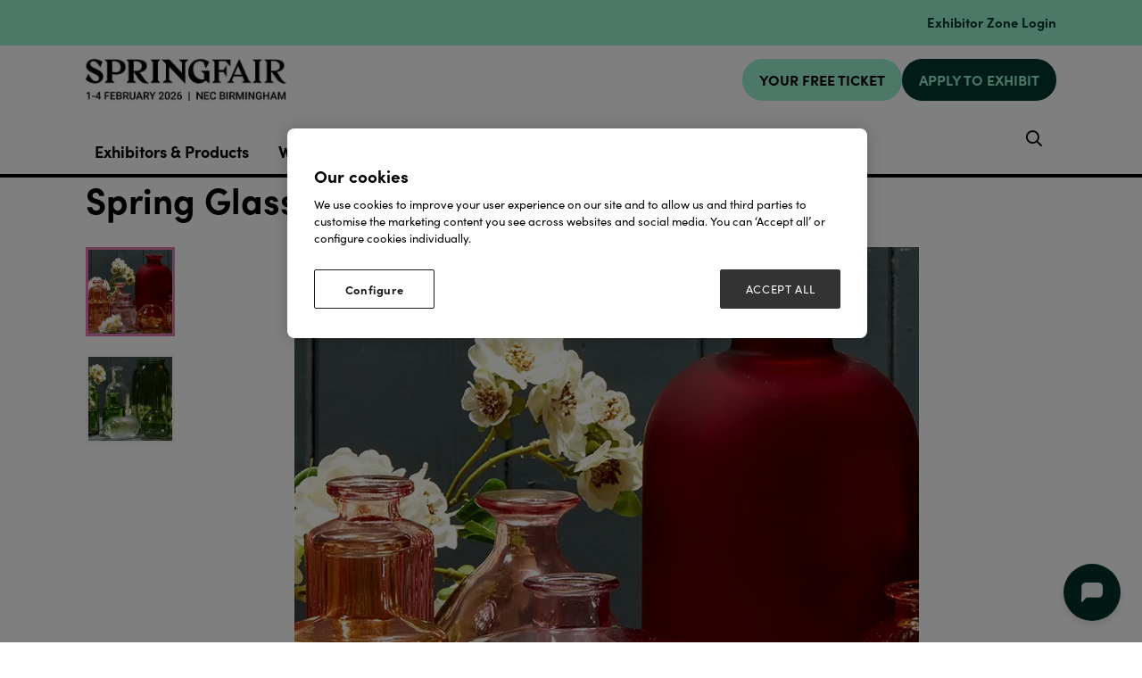

--- FILE ---
content_type: text/html;charset=utf-8
request_url: https://www.springfair.com/exhibitor-products/spring-glass
body_size: 14121
content:




	<!DOCTYPE html>
	<html lang="en-GB" class="no-js">
		<head>
			
	<meta http-equiv="Content-Type" content="text/html;charset=utf-8" />

	<title>
		
			Spring Glass - Spring Fair 2026
		
	</title>
	<meta name="generator" 	 content="SHOWOFF by ASP.events" />
	<meta name="author" content="">

	
	<meta name="description" content="" />
	<meta name="keywords" content="" />

	<meta name="viewport" content="width=device-width, initial-scale=1.0" />

	
	
		
		
					<meta property="og:title" content="Spring&#x20;Glass" />  
			<meta property="og:site_name" content="Spring&#x20;Fair&#x20;2026" />  
			<meta property="schema:name" typeof="https://schema.org/WebPage" content="Spring&#x20;Glass" />  
			<meta property="schema:image" typeof="https://schema.org/WebPage" content="https://cdn.asp.events/CLIENT_Ascentia_4E961A52_5056_B739_54289B84DF34E888/sites/springfair-2024/media/Branding/MicrosoftTeams-image-(37).png/fit-in/1200x630/filters:no_upscale()" />  
			<meta property="og:image" content="https://cdn.asp.events/CLIENT_Ascentia_4E961A52_5056_B739_54289B84DF34E888/sites/springfair-2024/media/Branding/MicrosoftTeams-image-(37).png/fit-in/1200x630/filters:no_upscale()" />  
			<meta property="og:type" content="article" />  

			<!--
			896CC470F1E666EB742EBE1ED00FBAE70FB2A37496C44A5706E43BEFED69A8C4
			-->
			<base href="https://www.springfair.com/" > 
	<meta name="robots" content="index, follow" />  
	<link rel="icon" href="https://cdn.asp.events/CLIENT_Ascentia_4E961A52_5056_B739_54289B84DF34E888/sites/springfair-2024/media/favicon.ico" type="image/x-icon" />  
	<link rel="canonical" href="https://www.springfair.com/exhibitor-products/spring-glass" />  
<!-- Google Tag Manager -->
<noscript><iframe src="//www.googletagmanager.com/ns.html?id=GTM-M5FW"
height="0" width="0" style="display:none;visibility:hidden"></iframe></noscript>
<script type="text/javascript">(function(w,d,s,l,i){w[l]=w[l]||[];w[l].push({'gtm.start':
new Date().getTime(),event:'gtm.js'});var f=d.getElementsByTagName(s)[0],
j=d.createElement(s),dl=l!='dataLayer'?'&l='+l:'';j.async=true;j.src=
'//www.googletagmanager.com/gtm.js?id='+i+dl;f.parentNode.insertBefore(j,f);
})(window,document,'script','dataLayer','GTM-8DNR');</script>
<!-- End Google Tag Manager -->

<script src="//pixel.convertize.io/4675.js"></script>
	
	



			
			<link rel="stylesheet" href="https://themes.asp.events/springfair2024/includes/styles/springfair2024.css?v=11" />

			
			
			

			

			

            <link rel="stylesheet" href="https://use.typekit.net/vcp4hbi.css">

			
	
	<script src="https://code.jquery.com/jquery-3.5.1.min.js" integrity="sha256-9/aliU8dGd2tb6OSsuzixeV4y/faTqgFtohetphbbj0=" crossorigin="anonymous"></script>
    <script src="https://code.jquery.com/jquery-migrate-3.5.2.min.js" integrity="sha256-ocUeptHNod0gW2X1Z+ol3ONVAGWzIJXUmIs+4nUeDLI=" crossorigin="anonymous"></script>

	
    <script src="https://cdn.jsdelivr.net/npm/scriptjs@2.5.7/dist/script.min.js" integrity="sha384-+kbmEGZrjwfGzlYYiLQkgntepLDajw5ZAlz1jvKM4IVPwGH4Z+nbmccUIf9pz1Gq" crossorigin="anonymous"></script>

	
    
	    <script src="https://themes.asp.events/_base/1-2-0/includes/javascripts/dist/essentials.min.js?v=2" integrity="sha256-VH/xQ9VaI7edeFDGIzRJ1o39ePoODwG+T1ebmAilHJw=" crossorigin="anonymous"></script>
    

    
        <script src="https://themes.asp.events/_base/1-2-0/includes/javascripts/dist/global/accessibility.min.js" integrity="sha256-3ryO8Zp/KRAHeYaRhTrJ0vV4CcxzLH9OQgqW0DP3LRU=" crossorigin="anonymous" async></script>
	
    
    
	    <script src="https://themes.asp.events/springfair2024/includes/javascripts/site.js?v=42" crossorigin="anonymous"></script>
    

	
	<link rel="preload" href="https://themes.asp.events/_base/1-2-0/includes/fonts/fontawesome/fontawesome-all.min.css?v=1" as="style" fetchPriority="low" onload="this.onload=null;this.rel='stylesheet'" />
	<link rel="preload" href="https://themes.asp.events/_base/1-2-0/includes/fonts/fontawesome/v4-shims.min.css?v=1" as="style" fetchPriority="low" onload="this.onload=null;this.rel='stylesheet'" />
    <noscript>
        <link href="https://themes.asp.events/_base/1-2-0/includes/fonts/fontawesome/fontawesome-all.min.css?v=1" rel="stylesheet" fetchPriority="low">
		<link href="https://themes.asp.events/_base/1-2-0/includes/fonts/fontawesome/v4-shims.min.css?v=1" rel="stylesheet" fetchPriority="low">
    </noscript>	

			
	
	
		
		
		<style>
.w-icatcher-slider__list__item__body__description {
    color: #fff;
    font-family: 'canada-type-gibson';
    font-weight: 700;
    letter-spacing: 0.1rem;
    margin: 0;
}
</style>          <style>


.body--id-418689 #hsForm_eae6f06f-98c5-4587-b9d4-db8ea7691ad6 { padding-top: 8%; }
.body--id-418689 #hsForm_eae6f06f-98c5-4587-b9d4-db8ea7691ad6 .hs_firstname { width: 50%; display: inline-block;}
.body--id-418689 #hsForm_eae6f06f-98c5-4587-b9d4-db8ea7691ad6 .hs_firstname label { color: #FFFFFF; }
.body--id-418689 #hsForm_eae6f06f-98c5-4587-b9d4-db8ea7691ad6 .hs_email { width: 50%; display: inline-block; vertical-align: top; padding-top: 0px;}
.body--id-418689 #hsForm_eae6f06f-98c5-4587-b9d4-db8ea7691ad6 .hs_email label { color: #FFFFFF; }
.body--id-418689 #hsForm_eae6f06f-98c5-4587-b9d4-db8ea7691ad6 .hs_firstname input, 
.body--id-418689 #hsForm_eae6f06f-98c5-4587-b9d4-db8ea7691ad6 .hs_email input {
height: 33px;
    width: 90%;
    border: 0px;
    margin-top: 6px;
}
.body--id-418689 #hsForm_eae6f06f-98c5-4587-b9d4-db8ea7691ad6 .legal-consent-container { padding-top: 12px; color: #FFFFFF; }
.body--id-418689 #hsForm_eae6f06f-98c5-4587-b9d4-db8ea7691ad6 .legal-consent-container a { color: #FFFFFF; text-decoration: underline; }
.body--id-418689 #hsForm_eae6f06f-98c5-4587-b9d4-db8ea7691ad6 .hs_submit .actions {
    padding-top: 18px;
}

.body--id-418689 #hsForm_eae6f06f-98c5-4587-b9d4-db8ea7691ad6 .hs_submit .actions .hs-button { 
    text-transform: uppercase;
    font-family: "canada-type-gibson", sans-serif;
    font-weight: 700;
    letter-spacing: 0.1rem;
    border: 2px solid;
    color: #FFFFFF;
    padding: 12px 17px !important;
    padding-bottom: 8px;
    display: inline-block;
    font-size: 16px;
    background-color: #193763;
  -webkit-transition: all 0.5s ease-in-out;
    transition: all 0.5s ease-in-out;
}
.body--id-418689 #hsForm_eae6f06f-98c5-4587-b9d4-db8ea7691ad6 .hs_submit .actions .hs-button:hover { 
  -webkit-transition: all 0.5s ease-in-out;
    transition: all 0.5s ease-in-out;
    background-color: transparent;
    color: #193763;
    border-color: #193763;
}

@media only screen and (max-width: 1150px) {
.body--id-418689 #hsForm_eae6f06f-98c5-4587-b9d4-db8ea7691ad6 .hs_firstname { width: 100%; display: inline-block;}
.body--id-418689 #hsForm_eae6f06f-98c5-4587-b9d4-db8ea7691ad6 .hs_email { width: 100%; display: inline-block; vertical-align: top; padding-top: 12px;}
}

</style> <style>
.m-exhibitor-entry__item__body__description__categories {
    display: none;
}
</style><style>
/* FONTS */
@media (min-width: 1280px) {
    .article--custom-slider .w-icatcher-carousel .w-icatcher-carousel__list__item__body__title { font-size: 1.6rem; letter-spacing: 0.1rem;  }
}
</style>
			<script>
				$script('https://cdn.asp.events/includes/js/jquery/magnificPopup/jquery.magnific-popup.min.js', function(){ $script('https://cdn.asp.events/includes/js/ASPModal.old.min.js'); });

				jQuery(document).ready(function(){

					jQuery(document).on('click','.js-share-button',showShareDialog);

					function showShareDialog(e)
					{
						e.preventDefault();

						var Site = jQuery(this).attr('data-site');

						if (jQuery(this).attr('data-slug') != '') {
							var PageUrl = jQuery(this).attr('data-slug');
						} else {
							var PageUrl = location.href;
						}

						var contentId = '';
						if (jQuery(this).attr('data-contentId') != '') {
							var contentId = jQuery(this).attr('data-contentId');
						}
						var shareText = jQuery(this).attr('data-shareText');
						var shareTitle = jQuery(this).attr('data-shareTitle');

						jQuery.get
							( '__share/buttons/getShareUrl'
							, { Site:Site , PageUrl:PageUrl , PageTitle:document.title, contentId:contentId, shareText:shareText, shareTitle:shareTitle }
							, redirectToShare
							);
					}

					function redirectToShare(data)
					{
						//open email share in modal
						if(data.ShareTo.indexOf('__share/email') == 0)
							openRemoteModal(data.ShareTo);
						else{

						var popupBlockerChecker = {
									check: function(popup_window){
											var _scope = this;
											if (popup_window) {
													if(/chrome/.test(navigator.userAgent.toLowerCase())){
															setTimeout(function () {
																	_scope._is_popup_blocked(_scope, popup_window);
															 },200);
													}else{
															popup_window.onload = function () {
																	_scope._is_popup_blocked(_scope, popup_window);
															};
													}
											}else{
													_scope._displayError();
											}
									},
									_is_popup_blocked: function(scope, popup_window){
											if ((popup_window.innerHeight > 0)==false){ scope._displayError(); }
									},
									_displayError: function(){
											alert("Popup Blocker is enabled! Please add this site to your exception list.");
									}
							};

							var popup = window.open(data.ShareTo,'_blank','width=800,height=650'); //'width=620,height=440'
							popupBlockerChecker.check(popup);
						}
					}

				});
			</script>
		
	


			<script src="https://cdn.jsdelivr.net/gh/alpinejs/alpine@v2.x.x/dist/alpine.js"></script>
			<script src="https://themes.asp.events/springfair2024/includes/javascripts/minify/slick.min.js" type="text/javascript"></script>
			<script src="https://themes.asp.events/springfair2024/includes/javascripts/customSlider.js" type="text/javascript"></script>


		</head>


	<body class="body--id-339966 t-default t-oldstyle springfair-2024" x-data="{ showScroll: false }">
		
		
		
		<!-- Google Tag Manager (noscript) -->
<noscript><iframe src="https://www.googletagmanager.com/ns.html?id=GTM-8DNR"
height="0" width="0" style="display:none;visibility:hidden"></iframe></noscript>
<!-- End Google Tag Manager (noscript) -->
	

		<div class="site">

			
			
				<div class="countdown"> 
					<div class="panel panel--headercountdown panel--id-397467">
            
            
    
            
            
                <div class="panel__body">
                    <p>&nbsp;</p>

<p><span class="ck-color comp__body__color--twenty-two"><a href="https://www.springfair.com/exhibitor-zone-login" target="_blank" title="https://www.springfair.com/exhibitor-zone-login">Exhibitor Zone Login</a></span></p>

                </div>
            
        </div>
				</div>
			

			<header class="header">
			
				
				<nav class="navigation-mobile js-navigation-clone" data-original="main" data-type="accordion">
				</nav>

				<div class="header__wrapper">
					
					
						<div class="header__logo">
							<div class="panel panel--HeaderLogo panel--id-315989">
    
            
            
                <div class="panel__image"  >
                    
                        <a href="welcome" target="_self">
                    
                        <img src="https://cdn.asp.events/CLIENT_Ascentia_4E961A52_5056_B739_54289B84DF34E888/sites/springfair-2024/media/2025/branding/SF26_Logo-black-1-.jpg" alt="Logo with dates">
                    
                        </a>
                    
                </div>
            
        </div>
						</div>
					

					
					
						<div class="header__cta">
							<div class="panel panel--HeaderCTA panel--id-315990">
                
                
                    <div class="panel__body">
                        <ul>
	<li><a class="ck-button-nineteen" href="https://www.springfair.com/visitor-registration?utm_source=&amp;utm_medium=&amp;utm_campaign=" target="_self" title="https://www.springfair.com/visitor-registration">YOUR FREE TICKET</a></li>
	<li><a class="ck-button-twenty-two" href="exhibit/apply-for-a-stand" target="_self" title="exhibit/apply-for-a-stand">APPLY TO EXHIBIT</a></li>
</ul>

                    </div>
                
            </div>
						</div>
					
				</div>

				

				<div class="wrapper navigation--wrapper">
					<nav class="navigation js-navigation" data-name="main">
						<div class="outside-image" style="display: none;">
							
								<div class="menu__item menu__item--image menu__item-id-315988" data-parent="VISIT">
            <div class="panel--subimage panel--id-315988" style="background-image: url('https://cdn.asp.events/CLIENT_Ascentia_4E961A52_5056_B739_54289B84DF34E888/sites/springfair-2024/media/mega menu/Why-Visit-AF-min.jpg/fit-in/365x9999');">
                
                    <a href="visit/why-visit" target="_self">
                
                    <img src="https://cdn.asp.events/CLIENT_Ascentia_4E961A52_5056_B739_54289B84DF34E888/sites/springfair-2024/media/mega menu/Why-Visit-AF-min.jpg/fit-in/365x9999" alt="Why visit Autumn Fair 2023">
                
                    </a>
                
            </div>
            <span class="menu__item__link menuitem">Why visit Autumn Fair 2023</span>
         </div>

    
    
    
    
    
     




    
        <div class="menu__item menu__item--image menu__item-id-316002" data-parent="CONNECT @ AUTUMN FAIR">
            <div class="panel--subimage panel--id-316002" style="background-image: url('https://cdn.asp.events/CLIENT_Ascentia_4E961A52_5056_B739_54289B84DF34E888/sites/springfair-2024/media/mega menu/connect-for-buyers-min.jpg/fit-in/365x9999');">
                
                    <a href="connect-autumn-fair-buyers" target="_self">
                
                    <img src="https://cdn.asp.events/CLIENT_Ascentia_4E961A52_5056_B739_54289B84DF34E888/sites/springfair-2024/media/mega menu/connect-for-buyers-min.jpg/fit-in/365x9999" alt="Connect for buyers">
                
                    </a>
                
            </div>
            <span class="menu__item__link menuitem">Connect for buyers</span>
         </div>

    
    
    
    
    
     




    
        <div class="menu__item menu__item--image menu__item-id-316003" data-parent="CONNECT @ AUTUMN FAIR">
            <div class="panel--subimage panel--id-316003" style="background-image: url('https://cdn.asp.events/CLIENT_Ascentia_4E961A52_5056_B739_54289B84DF34E888/sites/springfair-2024/media/mega menu/connect-for-exhibitors-min.jpg/fit-in/365x9999');">
                
                    <a href="connect-autumn-fair-suppliers" target="_self">
                
                    <img src="https://cdn.asp.events/CLIENT_Ascentia_4E961A52_5056_B739_54289B84DF34E888/sites/springfair-2024/media/mega menu/connect-for-exhibitors-min.jpg/fit-in/365x9999" alt="Connect for exhibitors">
                
                    </a>
                
            </div>
            <span class="menu__item__link menuitem">Connect for exhibitors</span>
         </div>

    
    
    
    
    
     




    
        <div class="menu__item menu__item--image menu__item-id-316011" data-parent="Sectors">
            <div class="panel--subimage panel--id-316011" style="background-image: url('https://cdn.asp.events/CLIENT_Ascentia_4E961A52_5056_B739_54289B84DF34E888/sites/springfair-2024/media/mega menu/Sectors-tab_Why-Visit-min.jpg/fit-in/365x9999');">
                
                    <a href="visit/why-visit" target="_self">
                
                    <img src="https://cdn.asp.events/CLIENT_Ascentia_4E961A52_5056_B739_54289B84DF34E888/sites/springfair-2024/media/mega menu/Sectors-tab_Why-Visit-min.jpg/fit-in/365x9999" alt="Why Visit">
                
                    </a>
                
            </div>
            <span class="menu__item__link menuitem">Why Visit</span>
         </div>

    
    
    
    
    
     




    
        <div class="menu__item menu__item--image menu__item-id-316012" data-parent="EXHIBIT">
            <div class="panel--subimage panel--id-316012" style="background-image: url('https://cdn.asp.events/CLIENT_Ascentia_4E961A52_5056_B739_54289B84DF34E888/sites/springfair-2024/media/mega menu/Exhibit-tab_Connect-@-Autumn-Fair.jpg/fit-in/365x9999');">
                
                    <a href="connect-autumn-fair-suppliers" target="_blank">
                
                    <img src="https://cdn.asp.events/CLIENT_Ascentia_4E961A52_5056_B739_54289B84DF34E888/sites/springfair-2024/media/mega menu/Exhibit-tab_Connect-@-Autumn-Fair.jpg/fit-in/365x9999" alt="Connect @ Autumn Fair">
                
                    </a>
                
            </div>
            <span class="menu__item__link menuitem">Connect @ Autumn Fair</span>
         </div>

    
    
    
    
    
     




    
        <div class="menu__item menu__item--image menu__item-id-316013" data-parent="EXHIBIT">
            <div class="panel--subimage panel--id-316013" style="background-image: url('https://cdn.asp.events/CLIENT_Ascentia_4E961A52_5056_B739_54289B84DF34E888/sites/springfair-2024/media/mega menu/MicrosoftTeams-image-(13).png/fit-in/365x9999');">
                
                    <a href="exhibit/why-exhibit" target="_self">
                
                    <img src="https://cdn.asp.events/CLIENT_Ascentia_4E961A52_5056_B739_54289B84DF34E888/sites/springfair-2024/media/mega menu/MicrosoftTeams-image-(13).png/fit-in/365x9999" alt="Why Exhibit">
                
                    </a>
                
            </div>
            <span class="menu__item__link menuitem">Why Exhibit</span>
         </div>
							
						</div>
						
						<nav class="navigation js-navigation" data-name="main">						
							<!--seed:ED99A8B4F98785017F4A73C025D900EFC9A25DE5-->
	
		
			<ul class="menu menu--dropdown-default js-menu js-menu-dropdown menublock" menuid="317">
		
	
	
		<li title="Exhibitors &amp; Products" class="menu__item">

		
			<a href="exhibitors" target="_self" class="menu__item__link menuitem menuitem--id-6288">Exhibitors & Products</a>
		

		
			
			<button class="menu__item__toggle" style="display: none;"><i class="fal fa-chevron-down"></i></button>

			
	
		<ul class="menu--sub-menu menu--sub-menu--level-1">
	
	
		<li title="Exhibitor List" class="menu__item">

		
			<a href="exhibitors" target="_self" class="menu__item__link menuitem menuitem--id-6802">Exhibitor List</a>
		

		
		</li>
	
		<li title="Product List" class="menu__item">

		
			<a href="exhibitor-products" target="_self" class="menu__item__link menuitem menuitem--id-7140">Product List</a>
		

		
		</li>
	
		<li title="Show Sectors" class="menu__item">

		
			<a href="show-sectors" target="_self" class="menu__item__link menuitem menuitem--id-7620">Show Sectors</a>
		

		
		</li>
	
	
		</ul>
	


		
		</li>
	
		<li title="What's On" class="menu__item">

		
			<a href="whats-on" target="_self" class="menu__item__link menuitem menuitem--id-7146">What's On</a>
		

		
			
			<button class="menu__item__toggle" style="display: none;"><i class="fal fa-chevron-down"></i></button>

			
	
		<ul class="menu--sub-menu menu--sub-menu--level-1">
	
	
		<li title="2026 Stages" class="menu__item">

		
			<a href="2026-stages" target="_self" class="menu__item__link menuitem menuitem--id-7623">2026 Stages</a>
		

		
		</li>
	
		<li title="Agenda" class="menu__item">

		
			<a href="stage-programme-2026" target="_self" class="menu__item__link menuitem menuitem--id-7639">Agenda</a>
		

		
		</li>
	
		<li title="Speakers" class="menu__item">

		
			<a href="https://www.springfair.com/speakers" target="_self" class="menu__item__link menuitem menuitem--id-7653">Speakers</a>
		

		
		</li>
	
		<li title="Licensing Lab" class="menu__item">

		
			<a href="licensing-lab-visitor" target="_self" class="menu__item__link menuitem menuitem--id-7661">Licensing Lab</a>
		

		
		</li>
	
		<li title="Pitch Live" class="menu__item">

		
			<a href="pitch-live" target="_self" class="menu__item__link menuitem menuitem--id-7636">Pitch Live</a>
		

		
		</li>
	
		<li title="Product Pavilions" class="menu__item">

		
			<a href="pavilions" target="_self" class="menu__item__link menuitem menuitem--id-7169">Product Pavilions</a>
		

		
		</li>
	
		<li title="Buyers Lounge" class="menu__item">

		
			<a href="buyers-lounge" target="_self" class="menu__item__link menuitem menuitem--id-7170">Buyers Lounge</a>
		

		
		</li>
	
		<li title="1-2-1 Mentoring Clinics" class="menu__item">

		
			<a href="book-1-2-1-mentoring-clinic" target="_self" class="menu__item__link menuitem menuitem--id-7655">1-2-1 Mentoring Clinics</a>
		

		
		</li>
	
		<li title="Retail Huddle Live" class="menu__item">

		
			<a href="whats-on/retail-huddle-live-kick-start-2026" target="_self" class="menu__item__link menuitem menuitem--id-7657">Retail Huddle Live</a>
		

		
		</li>
	
		<li title="Faire" class="menu__item">

		
			<a href="spring-fair-x-faire" target="_self" class="menu__item__link menuitem menuitem--id-7663">Faire</a>
		

		
		</li>
	
	
		</ul>
	


		
		</li>
	
		<li title="Visit" class="menu__item">

		
			<a href="visit" target="_self" class="menu__item__link menuitem menuitem--id-7599">Visit</a>
		

		
			
			<button class="menu__item__toggle" style="display: none;"><i class="fal fa-chevron-down"></i></button>

			
	
		<ul class="menu--sub-menu menu--sub-menu--level-1">
	
	
		<li title="Plan your visit" class="menu__item">

		
			<a href="plan-your-visit" target="_self" class="menu__item__link menuitem menuitem--id-6517">Plan your visit</a>
		

		
		</li>
	
		<li title="Little Black Book" class="menu__item">

		
			<a href="https://www.springfair.com/little-black-book" target="_self" class="menu__item__link menuitem menuitem--id-7164">Little Black Book</a>
		

		
		</li>
	
		<li title="Floorplan" class="menu__item">

		
			<a href="floorplan" target="_self" class="menu__item__link menuitem menuitem--id-6832">Floorplan</a>
		

		
		</li>
	
	
		</ul>
	


		
		</li>
	
		<li title="Exhibit" class="menu__item">

		
			<a href="exhibit" target="_self" class="menu__item__link menuitem menuitem--id-7600">Exhibit</a>
		

		
		</li>
	
		<li title="Retail News" class="menu__item">

		
			<a href="retail-news" target="_self" class="menu__item__link menuitem menuitem--id-6480">Retail News</a>
		

		
			
			<button class="menu__item__toggle" style="display: none;"><i class="fal fa-chevron-down"></i></button>

			
	
		<ul class="menu--sub-menu menu--sub-menu--level-1">
	
	
		<li title="Subscribe To Newsletter" class="menu__item">

		
			<a href="newsletter" target="_self" class="menu__item__link menuitem menuitem--id-7610">Subscribe To Newsletter</a>
		

		
		</li>
	
		<li title="Fashion" class="menu__item">

		
			<a href=" https://www.springfair.com/retail-news/retail-news-fashion" target="_self" class="menu__item__link menuitem menuitem--id-7607">Fashion</a>
		

		
		</li>
	
		<li title="Interiors" class="menu__item">

		
			<a href=" https://www.springfair.com/retail-news/retail-news-interior" target="_self" class="menu__item__link menuitem menuitem--id-7608">Interiors</a>
		

		
		</li>
	
		<li title="Garden" class="menu__item">

		
			<a href=" https://www.springfair.com/retail-news/retail-news-garden" target="_self" class="menu__item__link menuitem menuitem--id-7609">Garden</a>
		

		
		</li>
	
		<li title="Gifting" class="menu__item">

		
			<a href=" https://www.springfair.com/retail-news/retail-news-gifting" target="_self" class="menu__item__link menuitem menuitem--id-7645">Gifting</a>
		

		
		</li>
	
		<li title=" Independents" class="menu__item">

		
			<a href=" https://www.springfair.com/retail-news/retail-news-independents" target="_self" class="menu__item__link menuitem menuitem--id-7622"> Independents</a>
		

		
		</li>
	
		<li title="Sustainability" class="menu__item">

		
			<a href=" https://www.springfair.com/retail-news/retail-news-sustainability" target="_self" class="menu__item__link menuitem menuitem--id-7646">Sustainability</a>
		

		
		</li>
	
	
		</ul>
	


		
		</li>
	
	
		
			</ul>
		
	


						</nav>				
								
						
						
					</nav>
					
					
						<div class="header__ezone">
							<div class="panel panel--default panel--id-316014">
    
            
            
    
            
            
    
            
            
                <div class="panel__body">
                    <ul class="ck-social-icons">
	<li><a class="ck-site-search-trigger js-search-trigger" href="http://searchToggle" target="_blank" title="http://searchToggle">Search</a></li>
</ul>

                </div>
            
    
        </div>
						</div>
					
				</div>
			</header>

			
				


			
			<div class="content">
				
	
	
		
		
		
	

	<main class="content__main">
		
		<div class="content__main__body">
			<div class="wrapper">
				
 















<div class="m-libraries-products-entry m-libraries-products-entry--default m-libraries-products-entry--id-339966">
	<div class="m-libraries-products-entry__notification" id="rapportNotification">
		
		
	</div>
	<div class="m-libraries-products-entry__item js-library-list js-library-item js-library-entry-item " searchgroup="libraryentry-exhibitor-products" data-content-i-d=339966>
		<div class="m-libraries-products-entry__item__toolbar">
			<div class="p-button-group p-button-group--horizontal-to-vertical p-button-group--horizontal-to-vertical--tablet">
				
				
				
			</div>
		</div>
		<div class="m-libraries-products-entry__item__header">
			
			<h1 class="m-libraries-products-entry__item__header__title">
				Spring Glass
			</h1>
			
			
		</div>
		
			
				<div class="m-libraries-products-entry__item__images" >
					<div class="m-libraries-products-entry__item__images__list">
						<ul class="m-libraries-products-entry__item__images__list__items">
							<li class="m-libraries-products-entry__item__images__list__items__item">
								<img src="https://cdn.asp.events/CLIENT_Ascentia_4E961A52_5056_B739_54289B84DF34E888/sites/Spring-Fair-2022/media/libraries/exhibitor-products/291040-Glass.jpg/fit-in/700x700/filters:no_upscale()" alt="Spring Glass" />
							</li>
							
								<li class="m-libraries-products-entry__item__images__list__items__item">
									<img src="https://cdn.asp.events/CLIENT_Ascentia_4E961A52_5056_B739_54289B84DF34E888/sites/Spring-Fair-2022/media/libraries/exhibitor-products/291040-Green-Glass.jpg/fit-in/700x700/filters:no_upscale()" alt="Spring Glass" />
								</li>
							
							
						</ul>
					</div>
					<div class="m-libraries-products-entry__item__images__pager">
				  		<a class="m-libraries-products-entry__item__images__pager__item" data-slide-index="0" href="" style="background-image: url('https://cdn.asp.events/CLIENT_Ascentia_4E961A52_5056_B739_54289B84DF34E888/sites/Spring-Fair-2022/media/libraries/exhibitor-products/291040-Glass.jpg/fit-in/140x140/filters:no_upscale()')">
				  			<img src="https://cdn.asp.events/CLIENT_Ascentia_4E961A52_5056_B739_54289B84DF34E888/sites/Spring-Fair-2022/media/libraries/exhibitor-products/291040-Glass.jpg/fit-in/140x140/filters:no_upscale()" alt="Spring Glass" />
				  		</a>
					  	
					  		<a class="m-libraries-products-entry__item__images__pager__item" data-slide-index="1" href="" style="background-image: url('https://cdn.asp.events/CLIENT_Ascentia_4E961A52_5056_B739_54289B84DF34E888/sites/Spring-Fair-2022/media/libraries/exhibitor-products/291040-Green-Glass.jpg/fit-in/140x140/filters:no_upscale()')">
					  			<img src="https://cdn.asp.events/CLIENT_Ascentia_4E961A52_5056_B739_54289B84DF34E888/sites/Spring-Fair-2022/media/libraries/exhibitor-products/291040-Green-Glass.jpg/fit-in/140x140/filters:no_upscale()" alt="Spring Glass" />
					  		</a>
					  	
					  	
					</div>
				</div>
			
		
		<div class="m-libraries-products-entry__item__body">
			
				<div class="m-libraries-products-entry__item__body__description">
					
		
		
	<p>A beautiful range of coloured glass, from ambers, pinks and reds, to greens and lilacs, all in a selection of sizes and shapes.</p>
				</div>
			
			
			
			
			
				<div class="m-libraries-products__item__body__categories">
					<h4 class="m-libraries-products__item__body__categories__title">Categories</h4>
		            <ul class="m-libraries-products__item__body__categories__items">
		            
				        <li class="m-libraries-products__item__body__categories__items__item">Gift</li>
					
				        <li class="m-libraries-products__item__body__categories__items__item">Party & Celebration</li>
					
				        <li class="m-libraries-products__item__body__categories__items__item">£0 - £19</li>
					
				        <li class="m-libraries-products__item__body__categories__items__item">Christmas & Seasonal</li>
					
				        <li class="m-libraries-products__item__body__categories__items__item">Home Accessories</li>
					
				        <li class="m-libraries-products__item__body__categories__items__item">Vases</li>
					
				        <li class="m-libraries-products__item__body__categories__items__item">Glass</li>
					
				        <li class="m-libraries-products__item__body__categories__items__item">Jars</li>
					
				        <li class="m-libraries-products__item__body__categories__items__item">Her</li>
					
				        <li class="m-libraries-products__item__body__categories__items__item">Couples</li>
					
				        <li class="m-libraries-products__item__body__categories__items__item">The Family</li>
					
					</ul>
				</div>
			
			
			
			<div class="m-libraries-news-entry__item__body__additional">
				
			</div>
		</div>
		
		<div class="m-libraries-products-entry__item__comments">
			
	

		</div>
		<div class="m-libraries-products-entry__item__share">
			

    <script>
    	if ( window.showoff ) {
    		window.showoff.translations.widgets.share = {"message":"","copyurl":"Copy URL","cb_shareemail_message":"Message","cb_shareemail_emailto":"To:","cb_shareemail_submit":"Send Email","cb_shareemail_replyTo":"From:","cb_shareemail_replyTo_hint":"The email the recipient can reply to","viaurl":"Share via URL","cb_shareemail_subject":"Have a look at our page!","title":"Share","viasocialmedia":"Share via social media","cb_shareemail_body":"A page has been shared with you! Have a look at our page:","cb_shareemail_emailto_hint":"The email of the recipient"};
    	}
    </script>
	<div class="w-share w-share--overlay js-share-overlay">
		
		<div class="widget-share js-share-wrapper">
				<ul class="widget-share__list">
					
					
					
				</ul>
			</div>
	</div>

		</div>
	</div>
	
		
			<div class="m-libraries-products-entry__navigation">
				
				<a class="p-button p-button--primary" href="https://www.springfair.com/visitor-registration?utm_source=&utm_medium=&utm_campaign=">GET YOUR FREE TICKET</a>
			</div>
		
	
	<div class="m-libraries-products-entry__pagination">
		
		
		

	<div class="pagination pagination--entry js-pagination js-library-entry-pagination" searchgroup="libraryentry-exhibitor-products" data-cachestatic="0">
				<ul class="pagination__list"><li class="pagination__list__item"><a href="exhibitor-products/easter-ranges" data-entryid="339965"  data-page="5220" class="pagination__list__item__link pagination__list__item__link--previous" title="Previous Page"><span class="pagination__list__item__link__icon"></span><div class="pagination__list__item__link__preview"><span class="pagination__list__item__link__field-1" data-next="Next" data-prev="Previous">Easter Ranges</span><span class="pagination__list__item__link__field-2" data-next="Next" data-prev="Previous"><div class="pagination__list__item__link__field-2__thumbnail" style="background-image: url(https://cdn.asp.events/CLIENT_Ascentia_4E961A52_5056_B739_54289B84DF34E888/sites/Spring-Fair-2022/media/libraries/exhibitor-products/291039-EASTER-PANEL---800x.jpg);"></div></span></div></a></li><li class="pagination__list__item"><a href="exhibitor-products/autumn" data-entryid="339967"  data-page="5222" class="pagination__list__item__link pagination__list__item__link--next" title="Next Page"><span class="pagination__list__item__link__icon"></span><div class="pagination__list__item__link__preview"><span class="pagination__list__item__link__field-1" data-next="Next" data-prev="Previous">Autumn</span><span class="pagination__list__item__link__field-2" data-next="Next" data-prev="Previous"><div class="pagination__list__item__link__field-2__thumbnail" style="background-image: url(https://cdn.asp.events/CLIENT_Ascentia_4E961A52_5056_B739_54289B84DF34E888/sites/Spring-Fair-2022/media/libraries/exhibitor-products/291041-Autumn-Pumpkins.jpg);"></div></span></div></a></li></ul>
			</div><script type='text/javascript'>$script('https://cdn.asp.events/includes/js/librarysearch.js');</script>

	</div>
	<div class="m-libraries-products-entry__loading">
		
	<div class="p-loader p-loader--overlay js-w-library-loading" searchgroup="libraryentry-exhibitor-products">
		<span class="p-loader__icon"></span>
		<span class="p-loader__text">Loading</span>
	</div>

	</div>
	<script>
		var bxSliderControls = false;
		var bxSliderMode = 'fade';
		$script('/__widgets/slider/jquery.bxslider.min.js', function(){
			$script('https://themes.asp.events/_base/1-2-0/includes/javascripts/src/modules/libraries/products/entry/default.js');
		});

		$script('https://themes.asp.events/_base/1-2-0/includes/javascripts/src/patterns/pagination.js');
	</script>
	
</div>


			</div>
		</div>
	</main>

	
	
		
		
		
	


			</div>


			
			
				<div class="partners">
					<div class="wrapper">
						<div class="panel panel--default panel--id-316004"> 
 <div class="panel__header"> 
  <h4 class="panel__header__title"> Our Partners </h4> 
 </div> 
 <div class="panel__body"> 
  <p>
   <div class="js-library-list-outer" searchgroup="B86F9E02-partners-1">
    <script type="text/javascript">$script('https://cdn.asp.events/includes/js/librarysearch.js');$script('https://cdn.asp.events/includes/js/jquery/magnificPopup/jquery.magnific-popup.min.js', function(){ $script('https://cdn.asp.events/includes/js/ASPModal.old.min.js'); });</script>
    <div class="js-librarylistwrapper" data-totalcount="54" data-librarytitle="Our Partners"> 
     <div class="m-libraries-sponsors-list m-libraries-sponsors-list--carousel m-libraries-sponsors-list--carousel--v2 js-m-libraries-list-carousel w-icatcher-carousel"> 
      <div class="m-libraries-sponsors-list__loading"> 
       <div class="p-loader p-loader--overlay js-w-library-loading" searchgroup="B86F9E02-partners-1"> 
        <span class="p-loader__icon"></span> 
        <span class="p-loader__text">Loading</span> 
       </div> 
      </div> 
      <ul class="m-libraries-sponsors-list__items js-library-list js-m-libraries-list-carousel-items" searchgroup="B86F9E02-partners-1" searchrefresh=".m-libraries-sponsors-list__count"> 
       <li class="m-libraries-sponsors-list__items__item m-libraries-sponsors-list__items__item--id-436114 m-libraries-sponsors-list__items__item--Partner  js-library-item" data-content-i-d="436114"> 
        <div class="m-libraries-sponsors-list__items__item__wrapper"> 
         <div class="m-libraries-sponsors-list__items__item__image m-libraries-sponsors-list__items__item__image--contain" style="background-image: url('https://cdn.asp.events/CLIENT_Ascentia_4E961A52_5056_B739_54289B84DF34E888/sites/springfair-2024/media/libraries/partners-1/advance-apparel-250.png');"> 
          <a class="m-libraries-sponsors-list__items__item__image__link js-librarylink-entry" href="javascript:openRemoteModal('partners-1/advance-apparel','ajax',{},false,'',{&quot;dimension15&quot;:&quot;partners-1/advance-apparel&quot;});"> <img src="https://cdn.asp.events/CLIENT_Ascentia_4E961A52_5056_B739_54289B84DF34E888/sites/springfair-2024/media/libraries/partners-1/advance-apparel-250.png/fit-in/500x500/filters:no_upscale()" alt="Advance Apparel" /> </a> 
         </div> 
        </div> </li> 
       <li class="m-libraries-sponsors-list__items__item m-libraries-sponsors-list__items__item--id-316306   js-library-item" data-content-i-d="316306"> 
        <div class="m-libraries-sponsors-list__items__item__wrapper"> 
         <div class="m-libraries-sponsors-list__items__item__image m-libraries-sponsors-list__items__item__image--contain" style="background-image: url('https://cdn.asp.events/CLIENT_Ascentia_4E961A52_5056_B739_54289B84DF34E888/sites/springfair-2024/media/libraries/partners-1/Attire-Accessories-Logo.jpg-1.png');"> 
          <a class="m-libraries-sponsors-list__items__item__image__link js-librarylink-entry" href="javascript:openRemoteModal('partners-1/attire-accessories','ajax',{},false,'',{&quot;dimension15&quot;:&quot;partners-1/attire-accessories&quot;});"> <img src="https://cdn.asp.events/CLIENT_Ascentia_4E961A52_5056_B739_54289B84DF34E888/sites/springfair-2024/media/libraries/partners-1/Attire-Accessories-Logo.jpg-1.png/fit-in/500x500/filters:no_upscale()" alt="Attire Accessories" /> </a> 
         </div> 
        </div> </li> 
       <li class="m-libraries-sponsors-list__items__item m-libraries-sponsors-list__items__item--id-316307   js-library-item" data-content-i-d="316307"> 
        <div class="m-libraries-sponsors-list__items__item__wrapper"> 
         <div class="m-libraries-sponsors-list__items__item__image m-libraries-sponsors-list__items__item__image--contain" style="background-image: url('https://cdn.asp.events/CLIENT_Ascentia_4E961A52_5056_B739_54289B84DF34E888/sites/springfair-2024/media/libraries/partners-1/Boutique.jpg.png');"> 
          <a class="m-libraries-sponsors-list__items__item__image__link js-librarylink-entry" href="javascript:openRemoteModal('partners-1/boutique-magazine','ajax',{},false,'',{&quot;dimension15&quot;:&quot;partners-1/boutique-magazine&quot;});"> <img src="https://cdn.asp.events/CLIENT_Ascentia_4E961A52_5056_B739_54289B84DF34E888/sites/springfair-2024/media/libraries/partners-1/Boutique.jpg.png/fit-in/500x500/filters:no_upscale()" alt="Boutique Magazine" /> </a> 
         </div> 
        </div> </li> 
       <li class="m-libraries-sponsors-list__items__item m-libraries-sponsors-list__items__item--id-429836 m-libraries-sponsors-list__items__item--Partner  js-library-item" data-content-i-d="429836"> 
        <div class="m-libraries-sponsors-list__items__item__wrapper"> 
         <div class="m-libraries-sponsors-list__items__item__image m-libraries-sponsors-list__items__item__image--contain" style="background-image: url('https://cdn.asp.events/CLIENT_Ascentia_4E961A52_5056_B739_54289B84DF34E888/sites/springfair-2024/media/libraries/partners-1/BIID.jpg');"> 
          <a class="m-libraries-sponsors-list__items__item__image__link js-librarylink-entry" href="javascript:openRemoteModal('partners-1/british-institute-interior-design','ajax',{},false,'',{&quot;dimension15&quot;:&quot;partners-1/british-institute-interior-design&quot;});"> <img src="https://cdn.asp.events/CLIENT_Ascentia_4E961A52_5056_B739_54289B84DF34E888/sites/springfair-2024/media/libraries/partners-1/BIID.jpg/fit-in/500x500/filters:no_upscale()" alt="British Institute of Interior Design" /> </a> 
         </div> 
        </div> </li> 
       <li class="m-libraries-sponsors-list__items__item m-libraries-sponsors-list__items__item--id-316308   js-library-item" data-content-i-d="316308"> 
        <div class="m-libraries-sponsors-list__items__item__wrapper"> 
         <div class="m-libraries-sponsors-list__items__item__image m-libraries-sponsors-list__items__item__image--contain" style="background-image: url('https://cdn.asp.events/CLIENT_Ascentia_4E961A52_5056_B739_54289B84DF34E888/sites/springfair-2024/media/libraries/partners-1/Cardgains-Logo-Files.png');"> 
          <a class="m-libraries-sponsors-list__items__item__image__link js-librarylink-entry" href="javascript:openRemoteModal('partners-1/cardigans','ajax',{},false,'',{&quot;dimension15&quot;:&quot;partners-1/cardigans&quot;});"> <img src="https://cdn.asp.events/CLIENT_Ascentia_4E961A52_5056_B739_54289B84DF34E888/sites/springfair-2024/media/libraries/partners-1/Cardgains-Logo-Files.png/fit-in/500x500/filters:no_upscale()" alt="Cardgains" /> </a> 
         </div> 
        </div> </li> 
       <li class="m-libraries-sponsors-list__items__item m-libraries-sponsors-list__items__item--id-429837 m-libraries-sponsors-list__items__item--Partner  js-library-item" data-content-i-d="429837"> 
        <div class="m-libraries-sponsors-list__items__item__wrapper"> 
         <div class="m-libraries-sponsors-list__items__item__image m-libraries-sponsors-list__items__item__image--contain" style="background-image: url('https://cdn.asp.events/CLIENT_Ascentia_4E961A52_5056_B739_54289B84DF34E888/sites/springfair-2024/media/libraries/partners-1/co.lective.png');"> 
          <a class="m-libraries-sponsors-list__items__item__image__link js-librarylink-entry" href="javascript:openRemoteModal('partners-1/colective','ajax',{},false,'',{&quot;dimension15&quot;:&quot;partners-1/colective&quot;});"> <img src="https://cdn.asp.events/CLIENT_Ascentia_4E961A52_5056_B739_54289B84DF34E888/sites/springfair-2024/media/libraries/partners-1/co.lective.png/fit-in/500x500/filters:no_upscale()" alt="co.lective" /> </a> 
         </div> 
        </div> </li> 
       <li class="m-libraries-sponsors-list__items__item m-libraries-sponsors-list__items__item--id-316309   js-library-item" data-content-i-d="316309"> 
        <div class="m-libraries-sponsors-list__items__item__wrapper"> 
         <div class="m-libraries-sponsors-list__items__item__image m-libraries-sponsors-list__items__item__image--contain" style="background-image: url('https://cdn.asp.events/CLIENT_Ascentia_4E961A52_5056_B739_54289B84DF34E888/sites/springfair-2024/media/libraries/partners-1/logo-Craft-Focus-(1).jpg.png');"> 
          <a class="m-libraries-sponsors-list__items__item__image__link js-librarylink-entry" href="javascript:openRemoteModal('partners-1/craft-focus','ajax',{},false,'',{&quot;dimension15&quot;:&quot;partners-1/craft-focus&quot;});"> <img src="https://cdn.asp.events/CLIENT_Ascentia_4E961A52_5056_B739_54289B84DF34E888/sites/springfair-2024/media/libraries/partners-1/logo-Craft-Focus-(1).jpg.png/fit-in/500x500/filters:no_upscale()" alt="Craft Focus" /> </a> 
         </div> 
        </div> </li> 
       <li class="m-libraries-sponsors-list__items__item m-libraries-sponsors-list__items__item--id-316343 m-libraries-sponsors-list__items__item--Partner  js-library-item" data-content-i-d="316343"> 
        <div class="m-libraries-sponsors-list__items__item__wrapper"> 
         <div class="m-libraries-sponsors-list__items__item__image m-libraries-sponsors-list__items__item__image--contain" style="background-image: url('https://cdn.asp.events/CLIENT_Ascentia_4E961A52_5056_B739_54289B84DF34E888/sites/springfair-2024/media/libraries/partners-1/DRaperss.jpg');"> 
          <a class="m-libraries-sponsors-list__items__item__image__link js-librarylink-entry" href="javascript:openRemoteModal('partners-1/drapers','ajax',{},false,'',{&quot;dimension15&quot;:&quot;partners-1/drapers&quot;});"> <img src="https://cdn.asp.events/CLIENT_Ascentia_4E961A52_5056_B739_54289B84DF34E888/sites/springfair-2024/media/libraries/partners-1/DRaperss.jpg/fit-in/500x500/filters:no_upscale()" alt="Drapers" /> </a> 
         </div> 
        </div> </li> 
       <li class="m-libraries-sponsors-list__items__item m-libraries-sponsors-list__items__item--id-316311   js-library-item" data-content-i-d="316311"> 
        <div class="m-libraries-sponsors-list__items__item__wrapper"> 
         <div class="m-libraries-sponsors-list__items__item__image m-libraries-sponsors-list__items__item__image--contain" style="background-image: url('https://cdn.asp.events/CLIENT_Ascentia_4E961A52_5056_B739_54289B84DF34E888/sites/springfair-2024/media/libraries/partners-1/Event-guides-logo.jpg');"> 
          <a class="m-libraries-sponsors-list__items__item__image__link js-librarylink-entry" href="javascript:openRemoteModal('partners-1/event-guides','ajax',{},false,'',{&quot;dimension15&quot;:&quot;partners-1/event-guides&quot;});"> <img src="https://cdn.asp.events/CLIENT_Ascentia_4E961A52_5056_B739_54289B84DF34E888/sites/springfair-2024/media/libraries/partners-1/Event-guides-logo.jpg/fit-in/500x500/filters:no_upscale()" alt="Event Guides" /> </a> 
         </div> 
        </div> </li> 
       <li class="m-libraries-sponsors-list__items__item m-libraries-sponsors-list__items__item--id-409889   js-library-item" data-content-i-d="409889"> 
        <div class="m-libraries-sponsors-list__items__item__wrapper"> 
         <div class="m-libraries-sponsors-list__items__item__image m-libraries-sponsors-list__items__item__image--contain" style="background-image: url('https://cdn.asp.events/CLIENT_Ascentia_4E961A52_5056_B739_54289B84DF34E888/sites/springfair-2024/media/libraries/partners-1/Faire_logo_black-1-.png');"> 
          <a class="m-libraries-sponsors-list__items__item__image__link js-librarylink-entry" href="javascript:openRemoteModal('partners-1/faire','ajax',{},false,'',{&quot;dimension15&quot;:&quot;partners-1/faire&quot;});"> <img src="https://cdn.asp.events/CLIENT_Ascentia_4E961A52_5056_B739_54289B84DF34E888/sites/springfair-2024/media/libraries/partners-1/Faire_logo_black-1-.png/fit-in/500x500/filters:no_upscale()" alt="Faire" /> </a> 
         </div> 
        </div> </li> 
       <li class="m-libraries-sponsors-list__items__item m-libraries-sponsors-list__items__item--id-430119 m-libraries-sponsors-list__items__item--Partner  js-library-item" data-content-i-d="430119"> 
        <div class="m-libraries-sponsors-list__items__item__wrapper"> 
         <div class="m-libraries-sponsors-list__items__item__image m-libraries-sponsors-list__items__item__image--contain" style="background-image: url('https://cdn.asp.events/CLIENT_Ascentia_4E961A52_5056_B739_54289B84DF34E888/sites/springfair-2024/media/libraries/partners-1/Fashion-United-logo.jpg');"> 
          <a class="m-libraries-sponsors-list__items__item__image__link js-librarylink-entry" href="javascript:openRemoteModal('partners-1/fashion-united','ajax',{},false,'',{&quot;dimension15&quot;:&quot;partners-1/fashion-united&quot;});"> <img src="https://cdn.asp.events/CLIENT_Ascentia_4E961A52_5056_B739_54289B84DF34E888/sites/springfair-2024/media/libraries/partners-1/Fashion-United-logo.jpg/fit-in/500x500/filters:no_upscale()" alt="FashionUnited" /> </a> 
         </div> 
        </div> </li> 
       <li class="m-libraries-sponsors-list__items__item m-libraries-sponsors-list__items__item--id-436107 m-libraries-sponsors-list__items__item--Partner  js-library-item" data-content-i-d="436107"> 
        <div class="m-libraries-sponsors-list__items__item__wrapper"> 
         <div class="m-libraries-sponsors-list__items__item__image m-libraries-sponsors-list__items__item__image--contain" style="background-image: url('https://cdn.asp.events/CLIENT_Ascentia_4E961A52_5056_B739_54289B84DF34E888/sites/springfair-2024/media/libraries/partners-1/55-South-Logo-250.png');"> 
          <a class="m-libraries-sponsors-list__items__item__image__link js-librarylink-entry" href="javascript:openRemoteModal('partners-1/fifty-five-south','ajax',{},false,'',{&quot;dimension15&quot;:&quot;partners-1/fifty-five-south&quot;});"> <img src="https://cdn.asp.events/CLIENT_Ascentia_4E961A52_5056_B739_54289B84DF34E888/sites/springfair-2024/media/libraries/partners-1/55-South-Logo-250.png/fit-in/500x500/filters:no_upscale()" alt="Fifty Five South" /> </a> 
         </div> 
        </div> </li> 
       <li class="m-libraries-sponsors-list__items__item m-libraries-sponsors-list__items__item--id-430117 m-libraries-sponsors-list__items__item--Partner  js-library-item" data-content-i-d="430117"> 
        <div class="m-libraries-sponsors-list__items__item__wrapper"> 
         <div class="m-libraries-sponsors-list__items__item__image m-libraries-sponsors-list__items__item__image--contain" style="background-image: url('https://cdn.asp.events/CLIENT_Ascentia_4E961A52_5056_B739_54289B84DF34E888/sites/springfair-2024/media/libraries/partners-1/furniture-news.png');"> 
          <a class="m-libraries-sponsors-list__items__item__image__link js-librarylink-entry" href="javascript:openRemoteModal('partners-1/furniture-news','ajax',{},false,'',{&quot;dimension15&quot;:&quot;partners-1/furniture-news&quot;});"> <img src="https://cdn.asp.events/CLIENT_Ascentia_4E961A52_5056_B739_54289B84DF34E888/sites/springfair-2024/media/libraries/partners-1/furniture-news.png/fit-in/500x500/filters:no_upscale()" alt="Furniture News" /> </a> 
         </div> 
        </div> </li> 
       <li class="m-libraries-sponsors-list__items__item m-libraries-sponsors-list__items__item--id-436117 m-libraries-sponsors-list__items__item--Partner  js-library-item" data-content-i-d="436117"> 
        <div class="m-libraries-sponsors-list__items__item__wrapper"> 
         <div class="m-libraries-sponsors-list__items__item__image m-libraries-sponsors-list__items__item__image--contain" style="background-image: url('https://cdn.asp.events/CLIENT_Ascentia_4E961A52_5056_B739_54289B84DF34E888/sites/springfair-2024/media/libraries/partners-1/Garden-Centre-Association-logo-250.png');"> 
          <a class="m-libraries-sponsors-list__items__item__image__link js-librarylink-entry" href="javascript:openRemoteModal('partners-1/garden-centre-association','ajax',{},false,'',{&quot;dimension15&quot;:&quot;partners-1/garden-centre-association&quot;});"> <img src="https://cdn.asp.events/CLIENT_Ascentia_4E961A52_5056_B739_54289B84DF34E888/sites/springfair-2024/media/libraries/partners-1/Garden-Centre-Association-logo-250.png/fit-in/500x500/filters:no_upscale()" alt="Garden Centre Association" /> </a> 
         </div> 
        </div> </li> 
       <li class="m-libraries-sponsors-list__items__item m-libraries-sponsors-list__items__item--id-316312   js-library-item" data-content-i-d="316312"> 
        <div class="m-libraries-sponsors-list__items__item__wrapper"> 
         <div class="m-libraries-sponsors-list__items__item__image m-libraries-sponsors-list__items__item__image--contain" style="background-image: url('https://cdn.asp.events/CLIENT_Ascentia_4E961A52_5056_B739_54289B84DF34E888/sites/springfair-2024/media/libraries/partners-1/GTN-logo.png');"> 
          <a class="m-libraries-sponsors-list__items__item__image__link js-librarylink-entry" href="javascript:openRemoteModal('partners-1/garden-trade-news','ajax',{},false,'',{&quot;dimension15&quot;:&quot;partners-1/garden-trade-news&quot;});"> <img src="https://cdn.asp.events/CLIENT_Ascentia_4E961A52_5056_B739_54289B84DF34E888/sites/springfair-2024/media/libraries/partners-1/GTN-logo.png/fit-in/500x500/filters:no_upscale()" alt="Garden Trade News" /> </a> 
         </div> 
        </div> </li> 
       <li class="m-libraries-sponsors-list__items__item m-libraries-sponsors-list__items__item--id-436120 m-libraries-sponsors-list__items__item--Partner  js-library-item" data-content-i-d="436120"> 
        <div class="m-libraries-sponsors-list__items__item__wrapper"> 
         <div class="m-libraries-sponsors-list__items__item__image m-libraries-sponsors-list__items__item__image--contain" style="background-image: url('https://cdn.asp.events/CLIENT_Ascentia_4E961A52_5056_B739_54289B84DF34E888/sites/springfair-2024/media/libraries/partners-1/Gardenex-250.png');"> 
          <a class="m-libraries-sponsors-list__items__item__image__link js-librarylink-entry" href="javascript:openRemoteModal('partners-1/gardenex','ajax',{},false,'',{&quot;dimension15&quot;:&quot;partners-1/gardenex&quot;});"> <img src="https://cdn.asp.events/CLIENT_Ascentia_4E961A52_5056_B739_54289B84DF34E888/sites/springfair-2024/media/libraries/partners-1/Gardenex-250.png/fit-in/500x500/filters:no_upscale()" alt="Gardenex" /> </a> 
         </div> 
        </div> </li> 
       <li class="m-libraries-sponsors-list__items__item m-libraries-sponsors-list__items__item--id-316339   js-library-item" data-content-i-d="316339"> 
        <div class="m-libraries-sponsors-list__items__item__wrapper"> 
         <div class="m-libraries-sponsors-list__items__item__image m-libraries-sponsors-list__items__item__image--contain" style="background-image: url('https://cdn.asp.events/CLIENT_Ascentia_4E961A52_5056_B739_54289B84DF34E888/sites/springfair-2024/media/libraries/partners-1/GCA-2020-logo-Colour-v-1.jpg.png');"> 
          <a class="m-libraries-sponsors-list__items__item__image__link js-librarylink-entry" href="javascript:openRemoteModal('partners-1/gca','ajax',{},false,'',{&quot;dimension15&quot;:&quot;partners-1/gca&quot;});"> <img src="https://cdn.asp.events/CLIENT_Ascentia_4E961A52_5056_B739_54289B84DF34E888/sites/springfair-2024/media/libraries/partners-1/GCA-2020-logo-Colour-v-1.jpg.png/fit-in/500x500/filters:no_upscale()" alt="GCA" /> </a> 
         </div> 
        </div> </li> 
       <li class="m-libraries-sponsors-list__items__item m-libraries-sponsors-list__items__item--id-316313   js-library-item" data-content-i-d="316313"> 
        <div class="m-libraries-sponsors-list__items__item__wrapper"> 
         <div class="m-libraries-sponsors-list__items__item__image m-libraries-sponsors-list__items__item__image--contain" style="background-image: url('https://cdn.asp.events/CLIENT_Ascentia_4E961A52_5056_B739_54289B84DF34E888/sites/springfair-2024/media/libraries/partners-1/logo-Gift-Focus.jpg.png');"> 
          <a class="m-libraries-sponsors-list__items__item__image__link js-librarylink-entry" href="javascript:openRemoteModal('partners-1/gift-focus','ajax',{},false,'',{&quot;dimension15&quot;:&quot;partners-1/gift-focus&quot;});"> <img src="https://cdn.asp.events/CLIENT_Ascentia_4E961A52_5056_B739_54289B84DF34E888/sites/springfair-2024/media/libraries/partners-1/logo-Gift-Focus.jpg.png/fit-in/500x500/filters:no_upscale()" alt="Gift Focus" /> </a> 
         </div> 
        </div> </li> 
       <li class="m-libraries-sponsors-list__items__item m-libraries-sponsors-list__items__item--id-316348   js-library-item" data-content-i-d="316348"> 
        <div class="m-libraries-sponsors-list__items__item__wrapper"> 
         <div class="m-libraries-sponsors-list__items__item__image m-libraries-sponsors-list__items__item__image--contain" style="background-image: url('https://cdn.asp.events/CLIENT_Ascentia_4E961A52_5056_B739_54289B84DF34E888/sites/springfair-2024/media/libraries/partners-1/Gifts-Today-header-copy.png');"> 
          <a class="m-libraries-sponsors-list__items__item__image__link js-librarylink-entry" href="javascript:openRemoteModal('partners-1/gifts-today','ajax',{},false,'',{&quot;dimension15&quot;:&quot;partners-1/gifts-today&quot;});"> <img src="https://cdn.asp.events/CLIENT_Ascentia_4E961A52_5056_B739_54289B84DF34E888/sites/springfair-2024/media/libraries/partners-1/Gifts-Today-header-copy.png/fit-in/500x500/filters:no_upscale()" alt="Gifts Today" /> </a> 
         </div> 
        </div> </li> 
       <li class="m-libraries-sponsors-list__items__item m-libraries-sponsors-list__items__item--id-430124 m-libraries-sponsors-list__items__item--Partner  js-library-item" data-content-i-d="430124"> 
        <div class="m-libraries-sponsors-list__items__item__wrapper"> 
         <div class="m-libraries-sponsors-list__items__item__image m-libraries-sponsors-list__items__item__image--contain" style="background-image: url('https://cdn.asp.events/CLIENT_Ascentia_4E961A52_5056_B739_54289B84DF34E888/sites/springfair-2024/media/libraries/partners-1/giftsandhome_logo.jpg');"> 
          <a class="m-libraries-sponsors-list__items__item__image__link js-librarylink-entry" href="javascript:openRemoteModal('partners-1/giftsandhomenet','ajax',{},false,'',{&quot;dimension15&quot;:&quot;partners-1/giftsandhomenet&quot;});"> <img src="https://cdn.asp.events/CLIENT_Ascentia_4E961A52_5056_B739_54289B84DF34E888/sites/springfair-2024/media/libraries/partners-1/giftsandhome_logo.jpg/fit-in/500x500/filters:no_upscale()" alt="GiftsandHome.net" /> </a> 
         </div> 
        </div> </li> 
       <li class="m-libraries-sponsors-list__items__item m-libraries-sponsors-list__items__item--id-430040 m-libraries-sponsors-list__items__item--Partner  js-library-item" data-content-i-d="430040"> 
        <div class="m-libraries-sponsors-list__items__item__wrapper"> 
         <div class="m-libraries-sponsors-list__items__item__image m-libraries-sponsors-list__items__item__image--contain" style="background-image: url('https://cdn.asp.events/CLIENT_Ascentia_4E961A52_5056_B739_54289B84DF34E888/sites/springfair-2024/media/libraries/partners-1/greetings-lab.webp');"> 
          <a class="m-libraries-sponsors-list__items__item__image__link js-librarylink-entry" href="javascript:openRemoteModal('partners-1/greetings-lab','ajax',{},false,'',{&quot;dimension15&quot;:&quot;partners-1/greetings-lab&quot;});"> <img src="https://cdn.asp.events/CLIENT_Ascentia_4E961A52_5056_B739_54289B84DF34E888/sites/springfair-2024/media/libraries/partners-1/greetings-lab.webp/fit-in/500x500/filters:no_upscale()" alt="Greetings Lab" /> </a> 
         </div> 
        </div> </li> 
       <li class="m-libraries-sponsors-list__items__item m-libraries-sponsors-list__items__item--id-316349   js-library-item" data-content-i-d="316349"> 
        <div class="m-libraries-sponsors-list__items__item__wrapper"> 
         <div class="m-libraries-sponsors-list__items__item__image m-libraries-sponsors-list__items__item__image--contain" style="background-image: url('https://cdn.asp.events/CLIENT_Ascentia_4E961A52_5056_B739_54289B84DF34E888/sites/springfair-2024/media/libraries/partners-1/Greeting-Today-Logo.png');"> 
          <a class="m-libraries-sponsors-list__items__item__image__link js-librarylink-entry" href="javascript:openRemoteModal('partners-1/greetings-today','ajax',{},false,'',{&quot;dimension15&quot;:&quot;partners-1/greetings-today&quot;});"> <img src="https://cdn.asp.events/CLIENT_Ascentia_4E961A52_5056_B739_54289B84DF34E888/sites/springfair-2024/media/libraries/partners-1/Greeting-Today-Logo.png/fit-in/500x500/filters:no_upscale()" alt="Greetings Today" /> </a> 
         </div> 
        </div> </li> 
       <li class="m-libraries-sponsors-list__items__item m-libraries-sponsors-list__items__item--id-436162 m-libraries-sponsors-list__items__item--Partner  js-library-item" data-content-i-d="436162"> 
        <div class="m-libraries-sponsors-list__items__item__wrapper"> 
         <div class="m-libraries-sponsors-list__items__item__image m-libraries-sponsors-list__items__item__image--contain" style="background-image: url('https://cdn.asp.events/CLIENT_Ascentia_4E961A52_5056_B739_54289B84DF34E888/sites/springfair-2024/media/libraries/partners-1/Thriver-250.png');"> 
          <a class="m-libraries-sponsors-list__items__item__image__link js-librarylink-entry" href="javascript:openRemoteModal('partners-1/thriver','ajax',{},false,'',{&quot;dimension15&quot;:&quot;partners-1/thriver&quot;});"> <img src="https://cdn.asp.events/CLIENT_Ascentia_4E961A52_5056_B739_54289B84DF34E888/sites/springfair-2024/media/libraries/partners-1/Thriver-250.png/fit-in/500x500/filters:no_upscale()" alt="Hello Thriver" /> </a> 
         </div> 
        </div> </li> 
       <li class="m-libraries-sponsors-list__items__item m-libraries-sponsors-list__items__item--id-430116 m-libraries-sponsors-list__items__item--Partner  js-library-item" data-content-i-d="430116"> 
        <div class="m-libraries-sponsors-list__items__item__wrapper"> 
         <div class="m-libraries-sponsors-list__items__item__image m-libraries-sponsors-list__items__item__image--contain" style="background-image: url('https://cdn.asp.events/CLIENT_Ascentia_4E961A52_5056_B739_54289B84DF34E888/sites/springfair-2024/media/libraries/partners-1/home-and-giftware-magazine-logo.jpg');"> 
          <a class="m-libraries-sponsors-list__items__item__image__link js-librarylink-entry" href="javascript:openRemoteModal('partners-1/home-giftware-magazine','ajax',{},false,'',{&quot;dimension15&quot;:&quot;partners-1/home-giftware-magazine&quot;});"> <img src="https://cdn.asp.events/CLIENT_Ascentia_4E961A52_5056_B739_54289B84DF34E888/sites/springfair-2024/media/libraries/partners-1/home-and-giftware-magazine-logo.jpg/fit-in/500x500/filters:no_upscale()" alt="Home &amp; Giftware Magazine" /> </a> 
         </div> 
        </div> </li> 
       <li class="m-libraries-sponsors-list__items__item m-libraries-sponsors-list__items__item--id-430122 m-libraries-sponsors-list__items__item--Partner  js-library-item" data-content-i-d="430122"> 
        <div class="m-libraries-sponsors-list__items__item__wrapper"> 
         <div class="m-libraries-sponsors-list__items__item__image m-libraries-sponsors-list__items__item__image--contain" style="background-image: url('https://cdn.asp.events/CLIENT_Ascentia_4E961A52_5056_B739_54289B84DF34E888/sites/springfair-2024/media/libraries/partners-1/Hospitality-Interiors-logo.png');"> 
          <a class="m-libraries-sponsors-list__items__item__image__link js-librarylink-entry" href="javascript:openRemoteModal('partners-1/hospitality-interiors','ajax',{},false,'',{&quot;dimension15&quot;:&quot;partners-1/hospitality-interiors&quot;});"> <img src="https://cdn.asp.events/CLIENT_Ascentia_4E961A52_5056_B739_54289B84DF34E888/sites/springfair-2024/media/libraries/partners-1/Hospitality-Interiors-logo.png/fit-in/500x500/filters:no_upscale()" alt="Hospitality Interiors" /> </a> 
         </div> 
        </div> </li> 
       <li class="m-libraries-sponsors-list__items__item m-libraries-sponsors-list__items__item--id-436121 m-libraries-sponsors-list__items__item--Partner  js-library-item" data-content-i-d="436121"> 
        <div class="m-libraries-sponsors-list__items__item__wrapper"> 
         <div class="m-libraries-sponsors-list__items__item__image m-libraries-sponsors-list__items__item__image--contain" style="background-image: url('https://cdn.asp.events/CLIENT_Ascentia_4E961A52_5056_B739_54289B84DF34E888/sites/springfair-2024/media/libraries/partners-1/houzz-250.png');"> 
          <a class="m-libraries-sponsors-list__items__item__image__link js-librarylink-entry" href="javascript:openRemoteModal('partners-1/houzz','ajax',{},false,'',{&quot;dimension15&quot;:&quot;partners-1/houzz&quot;});"> <img src="https://cdn.asp.events/CLIENT_Ascentia_4E961A52_5056_B739_54289B84DF34E888/sites/springfair-2024/media/libraries/partners-1/houzz-250.png/fit-in/500x500/filters:no_upscale()" alt="houzz" /> </a> 
         </div> 
        </div> </li> 
       <li class="m-libraries-sponsors-list__items__item m-libraries-sponsors-list__items__item--id-430120 m-libraries-sponsors-list__items__item--Partner  js-library-item" data-content-i-d="430120"> 
        <div class="m-libraries-sponsors-list__items__item__wrapper"> 
         <div class="m-libraries-sponsors-list__items__item__image m-libraries-sponsors-list__items__item__image--contain" style="background-image: url('https://cdn.asp.events/CLIENT_Ascentia_4E961A52_5056_B739_54289B84DF34E888/sites/springfair-2024/media/libraries/partners-1/Interior_Designer-logo.png');"> 
          <a class="m-libraries-sponsors-list__items__item__image__link js-librarylink-entry" href="javascript:openRemoteModal('partners-1/interior-designer','ajax',{},false,'',{&quot;dimension15&quot;:&quot;partners-1/interior-designer&quot;});"> <img src="https://cdn.asp.events/CLIENT_Ascentia_4E961A52_5056_B739_54289B84DF34E888/sites/springfair-2024/media/libraries/partners-1/Interior_Designer-logo.png/fit-in/500x500/filters:no_upscale()" alt="Interior Designer" /> </a> 
         </div> 
        </div> </li> 
       <li class="m-libraries-sponsors-list__items__item m-libraries-sponsors-list__items__item--id-430118 m-libraries-sponsors-list__items__item--Partner  js-library-item" data-content-i-d="430118"> 
        <div class="m-libraries-sponsors-list__items__item__wrapper"> 
         <div class="m-libraries-sponsors-list__items__item__image m-libraries-sponsors-list__items__item__image--contain" style="background-image: url('https://cdn.asp.events/CLIENT_Ascentia_4E961A52_5056_B739_54289B84DF34E888/sites/springfair-2024/media/libraries/partners-1/Interiors-Monthly-logo.png');"> 
          <a class="m-libraries-sponsors-list__items__item__image__link js-librarylink-entry" href="javascript:openRemoteModal('partners-1/interiors-monthly','ajax',{},false,'',{&quot;dimension15&quot;:&quot;partners-1/interiors-monthly&quot;});"> <img src="https://cdn.asp.events/CLIENT_Ascentia_4E961A52_5056_B739_54289B84DF34E888/sites/springfair-2024/media/libraries/partners-1/Interiors-Monthly-logo.png/fit-in/500x500/filters:no_upscale()" alt="Interiors Monthly" /> </a> 
         </div> 
        </div> </li> 
       <li class="m-libraries-sponsors-list__items__item m-libraries-sponsors-list__items__item--id-316318   js-library-item" data-content-i-d="316318"> 
        <div class="m-libraries-sponsors-list__items__item__wrapper"> 
         <div class="m-libraries-sponsors-list__items__item__image m-libraries-sponsors-list__items__item__image--contain" style="background-image: url('https://cdn.asp.events/CLIENT_Ascentia_4E961A52_5056_B739_54289B84DF34E888/sites/springfair-2024/media/libraries/partners-1/__500x500-Licensing-source-book-europe-jpg.png');"> 
          <a class="m-libraries-sponsors-list__items__item__image__link js-librarylink-entry" href="javascript:openRemoteModal('partners-1/licensing-source-book-europe','ajax',{},false,'',{&quot;dimension15&quot;:&quot;partners-1/licensing-source-book-europe&quot;});"> <img src="https://cdn.asp.events/CLIENT_Ascentia_4E961A52_5056_B739_54289B84DF34E888/sites/springfair-2024/media/libraries/partners-1/__500x500-Licensing-source-book-europe-jpg.png/fit-in/500x500/filters:no_upscale()" alt="Licensing Source Book Europe" /> </a> 
         </div> 
        </div> </li> 
       <li class="m-libraries-sponsors-list__items__item m-libraries-sponsors-list__items__item--id-431339 m-libraries-sponsors-list__items__item--Partner  js-library-item" data-content-i-d="431339"> 
        <div class="m-libraries-sponsors-list__items__item__wrapper"> 
         <div class="m-libraries-sponsors-list__items__item__image m-libraries-sponsors-list__items__item__image--contain" style="background-image: url('https://cdn.asp.events/CLIENT_Ascentia_4E961A52_5056_B739_54289B84DF34E888/sites/springfair-2024/media/libraries/partners-1/LicensingSource_Masthead.jpg');"> 
          <a class="m-libraries-sponsors-list__items__item__image__link js-librarylink-entry" href="javascript:openRemoteModal('partners-1/licensingsourcenet','ajax',{},false,'',{&quot;dimension15&quot;:&quot;partners-1/licensingsourcenet&quot;});"> <img src="https://cdn.asp.events/CLIENT_Ascentia_4E961A52_5056_B739_54289B84DF34E888/sites/springfair-2024/media/libraries/partners-1/LicensingSource_Masthead.jpg/fit-in/500x500/filters:no_upscale()" alt="licensingsource.net" /> </a> 
         </div> 
        </div> </li> 
       <li class="m-libraries-sponsors-list__items__item m-libraries-sponsors-list__items__item--id-430121 m-libraries-sponsors-list__items__item--Partner  js-library-item" data-content-i-d="430121"> 
        <div class="m-libraries-sponsors-list__items__item__wrapper"> 
         <div class="m-libraries-sponsors-list__items__item__image m-libraries-sponsors-list__items__item__image--contain" style="background-image: url('https://cdn.asp.events/CLIENT_Ascentia_4E961A52_5056_B739_54289B84DF34E888/sites/springfair-2024/media/libraries/partners-1/Mix-Interiors-logo.png');"> 
          <a class="m-libraries-sponsors-list__items__item__image__link js-librarylink-entry" href="javascript:openRemoteModal('partners-1/mix-interiors','ajax',{},false,'',{&quot;dimension15&quot;:&quot;partners-1/mix-interiors&quot;});"> <img src="https://cdn.asp.events/CLIENT_Ascentia_4E961A52_5056_B739_54289B84DF34E888/sites/springfair-2024/media/libraries/partners-1/Mix-Interiors-logo.png/fit-in/500x500/filters:no_upscale()" alt="Mix Interiors" /> </a> 
         </div> 
        </div> </li> 
       <li class="m-libraries-sponsors-list__items__item m-libraries-sponsors-list__items__item--id-436158 m-libraries-sponsors-list__items__item--Partner  js-library-item" data-content-i-d="436158"> 
        <div class="m-libraries-sponsors-list__items__item__wrapper"> 
         <div class="m-libraries-sponsors-list__items__item__image m-libraries-sponsors-list__items__item__image--contain" style="background-image: url('https://cdn.asp.events/CLIENT_Ascentia_4E961A52_5056_B739_54289B84DF34E888/sites/springfair-2024/media/libraries/partners-1/n.smith-250.png');"> 
          <a class="m-libraries-sponsors-list__items__item__image__link js-librarylink-entry" href="javascript:openRemoteModal('partners-1/nsmith','ajax',{},false,'',{&quot;dimension15&quot;:&quot;partners-1/nsmith&quot;});"> <img src="https://cdn.asp.events/CLIENT_Ascentia_4E961A52_5056_B739_54289B84DF34E888/sites/springfair-2024/media/libraries/partners-1/n.smith-250.png/fit-in/500x500/filters:no_upscale()" alt="n.smith" /> </a> 
         </div> 
        </div> </li> 
       <li class="m-libraries-sponsors-list__items__item m-libraries-sponsors-list__items__item--id-316332   js-library-item" data-content-i-d="316332"> 
        <div class="m-libraries-sponsors-list__items__item__wrapper"> 
         <div class="m-libraries-sponsors-list__items__item__image m-libraries-sponsors-list__items__item__image--contain" style="background-image: url('https://cdn.asp.events/CLIENT_Ascentia_4E961A52_5056_B739_54289B84DF34E888/sites/springfair-2024/media/libraries/partners-1/naaajjj.jpg');"> 
          <a class="m-libraries-sponsors-list__items__item__image__link js-librarylink-entry" href="javascript:openRemoteModal('partners-1/naj','ajax',{},false,'',{&quot;dimension15&quot;:&quot;partners-1/naj&quot;});"> <img src="https://cdn.asp.events/CLIENT_Ascentia_4E961A52_5056_B739_54289B84DF34E888/sites/springfair-2024/media/libraries/partners-1/naaajjj.jpg/fit-in/500x500/filters:no_upscale()" alt="NAJ" /> </a> 
         </div> 
        </div> </li> 
       <li class="m-libraries-sponsors-list__items__item m-libraries-sponsors-list__items__item--id-436159 m-libraries-sponsors-list__items__item--Partner  js-library-item" data-content-i-d="436159"> 
        <div class="m-libraries-sponsors-list__items__item__wrapper"> 
         <div class="m-libraries-sponsors-list__items__item__image m-libraries-sponsors-list__items__item__image--contain" style="background-image: url('https://cdn.asp.events/CLIENT_Ascentia_4E961A52_5056_B739_54289B84DF34E888/sites/springfair-2024/media/libraries/partners-1/NORDIC-LIGHTING-250.png');"> 
          <a class="m-libraries-sponsors-list__items__item__image__link js-librarylink-entry" href="javascript:openRemoteModal('partners-1/nordic-lighting','ajax',{},false,'',{&quot;dimension15&quot;:&quot;partners-1/nordic-lighting&quot;});"> <img src="https://cdn.asp.events/CLIENT_Ascentia_4E961A52_5056_B739_54289B84DF34E888/sites/springfair-2024/media/libraries/partners-1/NORDIC-LIGHTING-250.png/fit-in/500x500/filters:no_upscale()" alt="NORDIC LIGHTING" /> </a> 
         </div> 
        </div> </li> 
       <li class="m-libraries-sponsors-list__items__item m-libraries-sponsors-list__items__item--id-431337 m-libraries-sponsors-list__items__item--Partner  js-library-item" data-content-i-d="431337"> 
        <div class="m-libraries-sponsors-list__items__item__wrapper"> 
         <div class="m-libraries-sponsors-list__items__item__image m-libraries-sponsors-list__items__item__image--contain" style="background-image: url('https://cdn.asp.events/CLIENT_Ascentia_4E961A52_5056_B739_54289B84DF34E888/sites/springfair-2024/media/libraries/partners-1/party_worldwide_logo.png');"> 
          <a class="m-libraries-sponsors-list__items__item__image__link js-librarylink-entry" href="javascript:openRemoteModal('partners-1/partyworldwidenet','ajax',{},false,'',{&quot;dimension15&quot;:&quot;partners-1/partyworldwidenet&quot;});"> <img src="https://cdn.asp.events/CLIENT_Ascentia_4E961A52_5056_B739_54289B84DF34E888/sites/springfair-2024/media/libraries/partners-1/party_worldwide_logo.png/fit-in/500x500/filters:no_upscale()" alt="partyworldwide.net" /> </a> 
         </div> 
        </div> </li> 
       <li class="m-libraries-sponsors-list__items__item m-libraries-sponsors-list__items__item--id-430125 m-libraries-sponsors-list__items__item--Partner  js-library-item" data-content-i-d="430125"> 
        <div class="m-libraries-sponsors-list__items__item__wrapper"> 
         <div class="m-libraries-sponsors-list__items__item__image m-libraries-sponsors-list__items__item__image--contain" style="background-image: url('https://cdn.asp.events/CLIENT_Ascentia_4E961A52_5056_B739_54289B84DF34E888/sites/springfair-2024/media/libraries/partners-1/Pgbuzz.net-loo.jpg');"> 
          <a class="m-libraries-sponsors-list__items__item__image__link js-librarylink-entry" href="javascript:openRemoteModal('partners-1/pgbuzznet','ajax',{},false,'',{&quot;dimension15&quot;:&quot;partners-1/pgbuzznet&quot;});"> <img src="https://cdn.asp.events/CLIENT_Ascentia_4E961A52_5056_B739_54289B84DF34E888/sites/springfair-2024/media/libraries/partners-1/Pgbuzz.net-loo.jpg/fit-in/500x500/filters:no_upscale()" alt="PGBuzz.net" /> </a> 
         </div> 
        </div> </li> 
       <li class="m-libraries-sponsors-list__items__item m-libraries-sponsors-list__items__item--id-431331 m-libraries-sponsors-list__items__item--Partner  js-library-item" data-content-i-d="431331"> 
        <div class="m-libraries-sponsors-list__items__item__wrapper"> 
         <div class="m-libraries-sponsors-list__items__item__image m-libraries-sponsors-list__items__item__image--contain" style="background-image: url('https://cdn.asp.events/CLIENT_Ascentia_4E961A52_5056_B739_54289B84DF34E888/sites/springfair-2024/media/libraries/partners-1/preschool-logo.png');"> 
          <a class="m-libraries-sponsors-list__items__item__image__link js-librarylink-entry" href="javascript:openRemoteModal('partners-1/preschoolnewsnet','ajax',{},false,'',{&quot;dimension15&quot;:&quot;partners-1/preschoolnewsnet&quot;});"> <img src="https://cdn.asp.events/CLIENT_Ascentia_4E961A52_5056_B739_54289B84DF34E888/sites/springfair-2024/media/libraries/partners-1/preschool-logo.png/fit-in/500x500/filters:no_upscale()" alt="PreschoolNews.net" /> </a> 
         </div> 
        </div> </li> 
       <li class="m-libraries-sponsors-list__items__item m-libraries-sponsors-list__items__item--id-429913 m-libraries-sponsors-list__items__item--Partner  js-library-item" data-content-i-d="429913"> 
        <div class="m-libraries-sponsors-list__items__item__wrapper"> 
         <div class="m-libraries-sponsors-list__items__item__image m-libraries-sponsors-list__items__item__image--contain" style="background-image: url('https://cdn.asp.events/CLIENT_Ascentia_4E961A52_5056_B739_54289B84DF34E888/sites/springfair-2024/media/libraries/partners-1/Products-of-Change.png');"> 
          <a class="m-libraries-sponsors-list__items__item__image__link js-librarylink-entry" href="javascript:openRemoteModal('partners-1/products-change','ajax',{},false,'',{&quot;dimension15&quot;:&quot;partners-1/products-change&quot;});"> <img src="https://cdn.asp.events/CLIENT_Ascentia_4E961A52_5056_B739_54289B84DF34E888/sites/springfair-2024/media/libraries/partners-1/Products-of-Change.png/fit-in/500x500/filters:no_upscale()" alt="Products of Change" /> </a> 
         </div> 
        </div> </li> 
       <li class="m-libraries-sponsors-list__items__item m-libraries-sponsors-list__items__item--id-316320   js-library-item" data-content-i-d="316320"> 
        <div class="m-libraries-sponsors-list__items__item__wrapper"> 
         <div class="m-libraries-sponsors-list__items__item__image m-libraries-sponsors-list__items__item__image--contain" style="background-image: url('https://cdn.asp.events/CLIENT_Ascentia_4E961A52_5056_B739_54289B84DF34E888/sites/springfair-2024/media/libraries/partners-1/__500x500-Progressive-gifts-&amp;-home-jpg.png');"> 
          <a class="m-libraries-sponsors-list__items__item__image__link js-librarylink-entry" href="javascript:openRemoteModal('partners-1/progressive-gifts--home','ajax',{},false,'',{&quot;dimension15&quot;:&quot;partners-1/progressive-gifts--home&quot;});"> <img src="https://cdn.asp.events/CLIENT_Ascentia_4E961A52_5056_B739_54289B84DF34E888/sites/springfair-2024/media/libraries/partners-1/__500x500-Progressive-gifts-&amp;-home-jpg.png/fit-in/500x500/filters:no_upscale()" alt="Progressive gifts &amp; home" /> </a> 
         </div> 
        </div> </li> 
       <li class="m-libraries-sponsors-list__items__item m-libraries-sponsors-list__items__item--id-316321   js-library-item" data-content-i-d="316321"> 
        <div class="m-libraries-sponsors-list__items__item__wrapper"> 
         <div class="m-libraries-sponsors-list__items__item__image m-libraries-sponsors-list__items__item__image--contain" style="background-image: url('https://cdn.asp.events/CLIENT_Ascentia_4E961A52_5056_B739_54289B84DF34E888/sites/springfair-2024/media/libraries/partners-1/Progressive-greetings.jpg.png');"> 
          <a class="m-libraries-sponsors-list__items__item__image__link js-librarylink-entry" href="javascript:openRemoteModal('partners-1/progressive-greetings','ajax',{},false,'',{&quot;dimension15&quot;:&quot;partners-1/progressive-greetings&quot;});"> <img src="https://cdn.asp.events/CLIENT_Ascentia_4E961A52_5056_B739_54289B84DF34E888/sites/springfair-2024/media/libraries/partners-1/Progressive-greetings.jpg.png/fit-in/500x500/filters:no_upscale()" alt="Progressive Greetings" /> </a> 
         </div> 
        </div> </li> 
       <li class="m-libraries-sponsors-list__items__item m-libraries-sponsors-list__items__item--id-316322 m-libraries-sponsors-list__items__item--Partner  js-library-item" data-content-i-d="316322"> 
        <div class="m-libraries-sponsors-list__items__item__wrapper"> 
         <div class="m-libraries-sponsors-list__items__item__image m-libraries-sponsors-list__items__item__image--contain" style="background-image: url('https://cdn.asp.events/CLIENT_Ascentia_4E961A52_5056_B739_54289B84DF34E888/sites/springfair-2024/media/libraries/partners-1/Progressive-housewares.jpg.png');"> 
          <a class="m-libraries-sponsors-list__items__item__image__link js-librarylink-entry" href="javascript:openRemoteModal('partners-1/progressive-housewares','ajax',{},false,'',{&quot;dimension15&quot;:&quot;partners-1/progressive-housewares&quot;});"> <img src="https://cdn.asp.events/CLIENT_Ascentia_4E961A52_5056_B739_54289B84DF34E888/sites/springfair-2024/media/libraries/partners-1/Progressive-housewares.jpg.png/fit-in/500x500/filters:no_upscale()" alt="Progressive Housewares" /> </a> 
         </div> 
        </div> </li> 
       <li class="m-libraries-sponsors-list__items__item m-libraries-sponsors-list__items__item--id-431338 m-libraries-sponsors-list__items__item--Partner  js-library-item" data-content-i-d="431338"> 
        <div class="m-libraries-sponsors-list__items__item__wrapper"> 
         <div class="m-libraries-sponsors-list__items__item__image m-libraries-sponsors-list__items__item__image--contain" style="background-image: url('https://cdn.asp.events/CLIENT_Ascentia_4E961A52_5056_B739_54289B84DF34E888/sites/springfair-2024/media/libraries/partners-1/Progressive-Party-Mag-logo.png');"> 
          <a class="m-libraries-sponsors-list__items__item__image__link js-librarylink-entry" href="javascript:openRemoteModal('partners-1/progressive-party-europe','ajax',{},false,'',{&quot;dimension15&quot;:&quot;partners-1/progressive-party-europe&quot;});"> <img src="https://cdn.asp.events/CLIENT_Ascentia_4E961A52_5056_B739_54289B84DF34E888/sites/springfair-2024/media/libraries/partners-1/Progressive-Party-Mag-logo.png/fit-in/500x500/filters:no_upscale()" alt="Progressive Party Europe" /> </a> 
         </div> 
        </div> </li> 
       <li class="m-libraries-sponsors-list__items__item m-libraries-sponsors-list__items__item--id-431333 m-libraries-sponsors-list__items__item--Partner  js-library-item" data-content-i-d="431333"> 
        <div class="m-libraries-sponsors-list__items__item__wrapper"> 
         <div class="m-libraries-sponsors-list__items__item__image m-libraries-sponsors-list__items__item__image--contain" style="background-image: url('https://cdn.asp.events/CLIENT_Ascentia_4E961A52_5056_B739_54289B84DF34E888/sites/springfair-2024/media/libraries/partners-1/Progressive-Preschool.png');"> 
          <a class="m-libraries-sponsors-list__items__item__image__link js-librarylink-entry" href="javascript:openRemoteModal('partners-1/progressive-preschool','ajax',{},false,'',{&quot;dimension15&quot;:&quot;partners-1/progressive-preschool&quot;});"> <img src="https://cdn.asp.events/CLIENT_Ascentia_4E961A52_5056_B739_54289B84DF34E888/sites/springfair-2024/media/libraries/partners-1/Progressive-Preschool.png/fit-in/500x500/filters:no_upscale()" alt="Progressive Preschool" /> </a> 
         </div> 
        </div> </li> 
       <li class="m-libraries-sponsors-list__items__item m-libraries-sponsors-list__items__item--id-429840 m-libraries-sponsors-list__items__item--Partner  js-library-item" data-content-i-d="429840"> 
        <div class="m-libraries-sponsors-list__items__item__wrapper"> 
         <div class="m-libraries-sponsors-list__items__item__image m-libraries-sponsors-list__items__item__image--contain" style="background-image: url('https://cdn.asp.events/CLIENT_Ascentia_4E961A52_5056_B739_54289B84DF34E888/sites/springfair-2024/media/libraries/partners-1/Retail-Huddle.png');"> 
          <a class="m-libraries-sponsors-list__items__item__image__link js-librarylink-entry" href="javascript:openRemoteModal('partners-1/retail-huddle','ajax',{},false,'',{&quot;dimension15&quot;:&quot;partners-1/retail-huddle&quot;});"> <img src="https://cdn.asp.events/CLIENT_Ascentia_4E961A52_5056_B739_54289B84DF34E888/sites/springfair-2024/media/libraries/partners-1/Retail-Huddle.png/fit-in/500x500/filters:no_upscale()" alt="Retail Huddle" /> </a> 
         </div> 
        </div> </li> 
       <li class="m-libraries-sponsors-list__items__item m-libraries-sponsors-list__items__item--id-436171 m-libraries-sponsors-list__items__item--Partner  js-library-item" data-content-i-d="436171"> 
        <div class="m-libraries-sponsors-list__items__item__wrapper"> 
         <div class="m-libraries-sponsors-list__items__item__image m-libraries-sponsors-list__items__item__image--cover" style="background-image: url('https://cdn.asp.events/CLIENT_Ascentia_4E961A52_5056_B739_54289B84DF34E888/sites/springfair-2024/media/libraries/partners-1/STHS-logo-save-the-high-street.png');"> 
          <a class="m-libraries-sponsors-list__items__item__image__link js-librarylink-entry" href="javascript:openRemoteModal('partners-1/save-high-street','ajax',{},false,'',{&quot;dimension15&quot;:&quot;partners-1/save-high-street&quot;});"> <img src="https://cdn.asp.events/CLIENT_Ascentia_4E961A52_5056_B739_54289B84DF34E888/sites/springfair-2024/media/libraries/partners-1/STHS-logo-save-the-high-street.png/fit-in/500x500/filters:no_upscale()" alt="Save The High Street" /> </a> 
         </div> 
        </div> </li> 
       <li class="m-libraries-sponsors-list__items__item m-libraries-sponsors-list__items__item--id-436167 m-libraries-sponsors-list__items__item--Partner  js-library-item" data-content-i-d="436167"> 
        <div class="m-libraries-sponsors-list__items__item__wrapper"> 
         <div class="m-libraries-sponsors-list__items__item__image m-libraries-sponsors-list__items__item__image--contain" style="background-image: url('https://cdn.asp.events/CLIENT_Ascentia_4E961A52_5056_B739_54289B84DF34E888/sites/springfair-2024/media/libraries/partners-1/Small-Business-Sunday-SBS-logo.png');"> 
          <a class="m-libraries-sponsors-list__items__item__image__link js-librarylink-entry" href="javascript:openRemoteModal('partners-1/small-business-sunday','ajax',{},false,'',{&quot;dimension15&quot;:&quot;partners-1/small-business-sunday&quot;});"> <img src="https://cdn.asp.events/CLIENT_Ascentia_4E961A52_5056_B739_54289B84DF34E888/sites/springfair-2024/media/libraries/partners-1/Small-Business-Sunday-SBS-logo.png/fit-in/500x500/filters:no_upscale()" alt="Small Business Sunday" /> </a> 
         </div> 
        </div> </li> 
       <li class="m-libraries-sponsors-list__items__item m-libraries-sponsors-list__items__item--id-436170 m-libraries-sponsors-list__items__item--Partner  js-library-item" data-content-i-d="436170"> 
        <div class="m-libraries-sponsors-list__items__item__wrapper"> 
         <div class="m-libraries-sponsors-list__items__item__image m-libraries-sponsors-list__items__item__image--contain" style="background-image: url('https://cdn.asp.events/CLIENT_Ascentia_4E961A52_5056_B739_54289B84DF34E888/sites/springfair-2024/media/libraries/partners-1/Stephen-Spencer-Associates-Logo-250.png');"> 
          <a class="m-libraries-sponsors-list__items__item__image__link js-librarylink-entry" href="javascript:openRemoteModal('partners-1/stephen-spencer-associates','ajax',{},false,'',{&quot;dimension15&quot;:&quot;partners-1/stephen-spencer-associates&quot;});"> <img src="https://cdn.asp.events/CLIENT_Ascentia_4E961A52_5056_B739_54289B84DF34E888/sites/springfair-2024/media/libraries/partners-1/Stephen-Spencer-Associates-Logo-250.png/fit-in/500x500/filters:no_upscale()" alt="Stephen Spencer + Associates" /> </a> 
         </div> 
        </div> </li> 
       <li class="m-libraries-sponsors-list__items__item m-libraries-sponsors-list__items__item--id-316325   js-library-item" data-content-i-d="316325"> 
        <div class="m-libraries-sponsors-list__items__item__wrapper"> 
         <div class="m-libraries-sponsors-list__items__item__image m-libraries-sponsors-list__items__item__image--contain" style="background-image: url('https://cdn.asp.events/CLIENT_Ascentia_4E961A52_5056_B739_54289B84DF34E888/sites/springfair-2024/media/libraries/partners-1/The-giftware-association.jpg.png');"> 
          <a class="m-libraries-sponsors-list__items__item__image__link js-librarylink-entry" href="javascript:openRemoteModal('partners-1/the-giftware-association','ajax',{},false,'',{&quot;dimension15&quot;:&quot;partners-1/the-giftware-association&quot;});"> <img src="https://cdn.asp.events/CLIENT_Ascentia_4E961A52_5056_B739_54289B84DF34E888/sites/springfair-2024/media/libraries/partners-1/The-giftware-association.jpg.png/fit-in/500x500/filters:no_upscale()" alt="THE GIFTWARE ASSOCIATION" /> </a> 
         </div> 
        </div> </li> 
       <li class="m-libraries-sponsors-list__items__item m-libraries-sponsors-list__items__item--id-431340 m-libraries-sponsors-list__items__item--Partner  js-library-item" data-content-i-d="431340"> 
        <div class="m-libraries-sponsors-list__items__item__wrapper"> 
         <div class="m-libraries-sponsors-list__items__item__image m-libraries-sponsors-list__items__item__image--contain" style="background-image: url('https://cdn.asp.events/CLIENT_Ascentia_4E961A52_5056_B739_54289B84DF34E888/sites/springfair-2024/media/libraries/partners-1/The-Industry.beauty-logo.png');"> 
          <a class="m-libraries-sponsors-list__items__item__image__link js-librarylink-entry" href="javascript:openRemoteModal('partners-1/industrybeauty','ajax',{},false,'',{&quot;dimension15&quot;:&quot;partners-1/industrybeauty&quot;});"> <img src="https://cdn.asp.events/CLIENT_Ascentia_4E961A52_5056_B739_54289B84DF34E888/sites/springfair-2024/media/libraries/partners-1/The-Industry.beauty-logo.png/fit-in/500x500/filters:no_upscale()" alt="The Industry.beauty" /> </a> 
         </div> 
        </div> </li> 
       <li class="m-libraries-sponsors-list__items__item m-libraries-sponsors-list__items__item--id-316333   js-library-item" data-content-i-d="316333"> 
        <div class="m-libraries-sponsors-list__items__item__wrapper"> 
         <div class="m-libraries-sponsors-list__items__item__image m-libraries-sponsors-list__items__item__image--contain" style="background-image: url('https://cdn.asp.events/CLIENT_Ascentia_4E961A52_5056_B739_54289B84DF34E888/sites/springfair-2024/media/libraries/partners-1/TheJeweller-Masthead.png');"> 
          <a class="m-libraries-sponsors-list__items__item__image__link js-librarylink-entry" href="javascript:openRemoteModal('partners-1/the-jeweller','ajax',{},false,'',{&quot;dimension15&quot;:&quot;partners-1/the-jeweller&quot;});"> <img src="https://cdn.asp.events/CLIENT_Ascentia_4E961A52_5056_B739_54289B84DF34E888/sites/springfair-2024/media/libraries/partners-1/TheJeweller-Masthead.png/fit-in/500x500/filters:no_upscale()" alt="The Jeweller" /> </a> 
         </div> 
        </div> </li> 
       <li class="m-libraries-sponsors-list__items__item m-libraries-sponsors-list__items__item--id-429916 m-libraries-sponsors-list__items__item--Partner  js-library-item" data-content-i-d="429916"> 
        <div class="m-libraries-sponsors-list__items__item__wrapper"> 
         <div class="m-libraries-sponsors-list__items__item__image m-libraries-sponsors-list__items__item__image--contain" style="background-image: url('https://cdn.asp.events/CLIENT_Ascentia_4E961A52_5056_B739_54289B84DF34E888/sites/springfair-2024/media/libraries/partners-1/The-Industry.png');"> 
          <a class="m-libraries-sponsors-list__items__item__image__link js-librarylink-entry" href="javascript:openRemoteModal('partners-1/theindustryfashion','ajax',{},false,'',{&quot;dimension15&quot;:&quot;partners-1/theindustryfashion&quot;});"> <img src="https://cdn.asp.events/CLIENT_Ascentia_4E961A52_5056_B739_54289B84DF34E888/sites/springfair-2024/media/libraries/partners-1/The-Industry.png/fit-in/500x500/filters:no_upscale()" alt="TheIndustry.fashion" /> </a> 
         </div> 
        </div> </li> 
       <li class="m-libraries-sponsors-list__items__item m-libraries-sponsors-list__items__item--id-430123 m-libraries-sponsors-list__items__item--Partner  js-library-item" data-content-i-d="430123"> 
        <div class="m-libraries-sponsors-list__items__item__wrapper"> 
         <div class="m-libraries-sponsors-list__items__item__image m-libraries-sponsors-list__items__item__image--contain" style="background-image: url('https://cdn.asp.events/CLIENT_Ascentia_4E961A52_5056_B739_54289B84DF34E888/sites/springfair-2024/media/libraries/partners-1/Total-Licensing-logo.jpg');"> 
          <a class="m-libraries-sponsors-list__items__item__image__link js-librarylink-entry" href="javascript:openRemoteModal('partners-1/total-licensing','ajax',{},false,'',{&quot;dimension15&quot;:&quot;partners-1/total-licensing&quot;});"> <img src="https://cdn.asp.events/CLIENT_Ascentia_4E961A52_5056_B739_54289B84DF34E888/sites/springfair-2024/media/libraries/partners-1/Total-Licensing-logo.jpg/fit-in/500x500/filters:no_upscale()" alt="Total Licensing" /> </a> 
         </div> 
        </div> </li> 
       <li class="m-libraries-sponsors-list__items__item m-libraries-sponsors-list__items__item--id-430115 m-libraries-sponsors-list__items__item--Partner  js-library-item" data-content-i-d="430115"> 
        <div class="m-libraries-sponsors-list__items__item__wrapper"> 
         <div class="m-libraries-sponsors-list__items__item__image m-libraries-sponsors-list__items__item__image--contain" style="background-image: url('https://cdn.asp.events/CLIENT_Ascentia_4E961A52_5056_B739_54289B84DF34E888/sites/springfair-2024/media/libraries/partners-1/toyworld-logo-02.webp');"> 
          <a class="m-libraries-sponsors-list__items__item__image__link js-librarylink-entry" href="javascript:openRemoteModal('partners-1/toy-world','ajax',{},false,'',{&quot;dimension15&quot;:&quot;partners-1/toy-world&quot;});"> <img src="https://cdn.asp.events/CLIENT_Ascentia_4E961A52_5056_B739_54289B84DF34E888/sites/springfair-2024/media/libraries/partners-1/toyworld-logo-02.webp/fit-in/500x500/filters:no_upscale()" alt="Toy World" /> </a> 
         </div> 
        </div> </li> 
       <li class="m-libraries-sponsors-list__items__item m-libraries-sponsors-list__items__item--id-436172 m-libraries-sponsors-list__items__item--Partner  js-library-item" data-content-i-d="436172"> 
        <div class="m-libraries-sponsors-list__items__item__wrapper"> 
         <div class="m-libraries-sponsors-list__items__item__image m-libraries-sponsors-list__items__item__image--contain" style="background-image: url('https://cdn.asp.events/CLIENT_Ascentia_4E961A52_5056_B739_54289B84DF34E888/sites/springfair-2024/media/libraries/partners-1/waterdrop-logo-wordmark-250.png');"> 
          <a class="m-libraries-sponsors-list__items__item__image__link js-librarylink-entry" href="javascript:openRemoteModal('partners-1/waterdrop','ajax',{},false,'',{&quot;dimension15&quot;:&quot;partners-1/waterdrop&quot;});"> <img src="https://cdn.asp.events/CLIENT_Ascentia_4E961A52_5056_B739_54289B84DF34E888/sites/springfair-2024/media/libraries/partners-1/waterdrop-logo-wordmark-250.png/fit-in/500x500/filters:no_upscale()" alt="Waterdrop" /> </a> 
         </div> 
        </div> </li> 
      </ul> 
      <div class="m-libraries-sponsors-list__navigation slick-navigation" searchgroup="B86F9E02-partners-1"></div> 
      <div class="m-libraries-sponsors-list__pager" searchgroup="B86F9E02-partners-1"></div> 
      <div class="m-libraries-sponsors-list__pagination m-libraries-sponsors-list__pagination--bottom" style="display: none;"> 
       <div class="pagination pagination--default js-pagination js-library-pagination" searchgroup="B86F9E02-partners-1" data-searchcriteria="azLetterField=" data-cachestatic="0"> 
        <ul class="pagination__list"></ul> 
       </div> 
      </div> 
      <script>
		$script('https://themes.asp.events/_base/1-2-0/includes/javascripts/src/global/plugins/slick.min.js', function(){
			$script('https://themes.asp.events/_base/1-2-0/includes/javascripts/src/modules/libraries/list/carousel_v2.js', function(){
				libraryListCarousel.init({
					element: '.m-libraries-sponsors-list__items[searchgroup="B86F9E02-partners-1"]',
					autoplay: true,
					autoplaySpeed: 3000,
					speed: 500,
					arrows: false,
					arrowsElement: '.m-libraries-sponsors-list__navigation[searchgroup="B86F9E02-partners-1"]',
					dots: false,
					dotsElement: '.m-libraries-sponsors-list__pager[searchgroup="B86F9E02-partners-1"]',
                    rows: 0 /* @note: see https://github.com/kenwheeler/slick/issues/3207 */,
					slidesToShow: 2,
					slidesToShowTablet: 4,
					slidesToShowLaptop: 5,
					slidesToShowDesktop: 5,
				});
			});
		});

        /* @note: Reinitialize slick carousel when accordion is opened - ZD ticket 203984 */
        $(document).ready(function() {
            $(document).on("click", ".js-article-accordion .article__header", function() {
                const $accordionContent = $(this).closest(".js-article-accordion").find(".article__body");
                
                if ($accordionContent.find(".m-libraries-sponsors-list--carousel--v2 .m-libraries-sponsors-list__items[searchgroup='B86F9E02-partners-1']").length) {
                    $accordionContent.find(".m-libraries-sponsors-list--carousel--v2 .m-libraries-sponsors-list__items[searchgroup='B86F9E02-partners-1']").slick("unslick").slick("reinit");
                }
            });
        });
	</script> 
     </div> 
    </div>
   </div></p> 
 </div> 
</div>
					</div>
				</div>
			


			
			<footer class="footer">
				
				
					<div class="footer__main">
						<div class="footer__wrapper">
							<div class="panel panel--default panel--id-315992">
    
            
            
    
            
            
    
            
            
                <div class="panel__body">
                    <p><a href="" target="_self" title=""><img alt="Spring Fair 2026" src="https://cdn.asp.events/CLIENT_Ascentia_4E961A52_5056_B739_54289B84DF34E888/sites/springfair-2024/media/2026/homepage/SF26_Logo-black.png" style="width: 400px; height: 84px;" /></a></p>

<p>&nbsp;</p>

<p>Sunday, 1&nbsp;February 2026&nbsp; &nbsp; &nbsp; &nbsp; &nbsp; &nbsp; &nbsp; 9:00 - 18:00<br />
Monday, 2&nbsp;February 2026&nbsp; &nbsp; &nbsp; &nbsp; &nbsp; &nbsp; &nbsp;9:00 - 18:00<br />
Tuesday, 3&nbsp;February 2026&nbsp; &nbsp; &nbsp; &nbsp; &nbsp; &nbsp; &nbsp;9:00 - 18:00<br />
Wednesday, 4 February 2026&nbsp; &nbsp; &nbsp; 9:00 - 16:00</p>

<p>&nbsp;</p>

<p class="ck-text-26"><strong>VISIT OUR AUTUMN SHOW:</strong><br />
&nbsp;</p>

<p><a href="https://www.autumnfair.com/" target="_blank" title="https://www.autumnfair.com/"><img alt="Autumn Fair 2026" src="https://cdn.asp.events/CLIENT_Ascentia_4E961A52_5056_B739_54289B84DF34E888/sites/springfair-2024/media/2026/homepage/AF26_LOGO_BLACK_DATES.png" style="width: 400px; height: 74px;" /></a></p>

                </div>
            
    
        </div>
    
    
    
    
    
     




    
        <div class="panel panel--default panel--id-315993">
    
            
            
    
            
            
                <div class="panel__header">
                    <h4 class="panel__header__title">
                        Quick Links
                    </h4>
                </div>
            
    
            
            
                <div class="panel__body">
                    <p><a href="visit" target="_self" title="visit">Why visit</a></p>

<p><a href="accessibility" target="_self" title="accessibility">Accessibility</a></p>

<p><a href="plan-your-visit" target="_self" title="plan-your-visit">Plan your visit</a></p>

<p><a href="advisory-board" target="_self" title="advisory-board">Advisory Board</a></p>

<p><a href="https://www.thenec.co.uk/visitors/travel-updates/national-train-strikes/" target="_blank" title="https://www.thenec.co.uk/visitors/travel-updates/national-train-strikes/">NEC travel updates</a></p>

<p><a href="partners-1" target="_self" title="partners-1">Partners</a></p>

<p><a href="exhibitor-zone-login/pr" target="_self" title="exhibitor-zone-login/pr">PR</a></p>

<p><a href="plan-your-visit/faqs" target="_self" title="plan-your-visit/faqs">FAQs</a></p>

<p><a href="exhibit/get-in-touch" target="_self" title="exhibit/get-in-touch">Contact Us</a></p>

                </div>
            
    
        </div>
    
    
    
    
    
     




    
        <div class="panel panel--default panel--id-315994">
    
            
            
    
            
            
                <div class="panel__header">
                    <h4 class="panel__header__title">
                        Stay Connected
                    </h4>
                </div>
            
    
            
            
                <div class="panel__body">
                    <ul class="ck-social-icons">
	<li><a href="https://www.instagram.com/springautumnfair/?hl=en" target="_blank" title="https://www.instagram.com/springautumnfair/?hl=en">Instagram</a></li>
	<li><a href="https://twitter.com/SpringAutFair" target="_blank" title="https://twitter.com/SpringAutFair">Twitter</a></li>
	<li><a href="https://www.facebook.com/SpringAutumnFair/" target="_blank" title="https://www.facebook.com/SpringAutumnFair/">Facebook</a></li>
	<li><a href="https://uk.linkedin.com/company/spring-&amp;-autumn-fair" target="_blank" title="https://uk.linkedin.com/company/spring-&amp;-autumn-fair">Linkedin</a></li>
	<li><a href="https://www.youtube.com/@Springautumnfair" target="_blank" title="https://www.youtube.com/@Springautumnfair">Youtube</a></li>
	<li><a href="https://www.tiktok.com/@springautumnfair" target="_blank" title="https://www.tiktok.com/@springautumnfair">TikTok</a></li>
</ul>

<p>&nbsp;</p>

<p><img alt="Tradeshow of the Century Spring Fair" src="https://cdn.asp.events/CLIENT_Ascentia_4E961A52_5056_B739_54289B84DF34E888/sites/springfair-2024/media/Branding/AEO100_Winner-002-.png" style="width: 150px; height: 150px;" /></p>

                </div>
            
    
        </div>
						</div>
					</div>
				

				<div class="footer__menu">
					<div class="footer__showoff"><a href="https://www.asp.events/client" target="_blank">Exhibition Website by ASP</a></div>
					<div class="footer__menu__links">
						<!--seed:72E559EF6B5A4A88016297FDCE292890625993A3-->
	
		
			<ul class="menu menu--links menublock" menuid="318">
		
	
	
		<li title="Hyve" class="menu__item">

		
			<a href="https://hyve.group/" target="_blank" class="menu__item__link menuitem menuitem--id-6519">Hyve</a>
		

		
		</li>
	
		<li title="Privacy" class="menu__item">

		
			<a href="https://hyve.group/Privacy-notice" target="_blank" class="menu__item__link menuitem menuitem--id-6520">Privacy</a>
		

		
		</li>
	
		<li title="Cookies" class="menu__item">

		
			<a href="footer/cookie-policy" target="_self" class="menu__item__link menuitem menuitem--id-6521">Cookies</a>
		

		
		</li>
	
		<li title="Terms" class="menu__item">

		
			<a href="footer/terms--conditions" target="_self" class="menu__item__link menuitem menuitem--id-6522">Terms</a>
		

		
		</li>
	
		<li title="Copyright" class="menu__item">

		
			<a href="footer/copyright" target="_self" class="menu__item__link menuitem menuitem--id-6523">Copyright</a>
		

		
		</li>
	
		<li title="Fairguide" class="menu__item">

		
			<a href="footer/fraud-awareness-official-suppliers-information" target="_self" class="menu__item__link menuitem menuitem--id-6524">Fairguide</a>
		

		
		</li>
	
		<li title="Code of Conduct" class="menu__item">

		
			<a href="footer/customer-code-of-conduct" target="_blank" class="menu__item__link menuitem menuitem--id-6525">Code of Conduct</a>
		

		
		</li>
	
		<li title="Children Policy" class="menu__item">

		
			<a href="policy-on-children" target="_self" class="menu__item__link menuitem menuitem--id-6923">Children Policy</a>
		

		
		</li>
	
		<li title="Sitemap" class="menu__item">

		
			<a href="footer/sitemap" target="_self" class="menu__item__link menuitem menuitem--id-6526">Sitemap</a>
		

		
		</li>
	
	
		
			</ul>
		
	


					</div>
					<div class="footer__hyve"><a href="https://hyve.group/Home" target="_blank"></a></div>
				</div>
			</footer>

			
			<div class="w-modal-search">
				<a href="#searchToggle" class="js-search-trigger"></a>
				
	<div class="w-search" data-cachestatic="1" data-search-hint="Type in what you're looking for then press search">
		<form name="searchform" action="__search" class="w-search__form" method="post">
			
				<div class="w-search__form__title">
					Search
				</div>
			
			<div class='p-form__group form__group'><div class='p-form__group__controls form__group__controls'><input type="text" name="q" class="w-search__form__input" placeholder="Search..." id="q"/></div></div>
			<div class='p-form__group form__group'><div class='p-form__group__controls form__group__controls'><button name="searchSubmitButton" type="submit" class="w-search__form__submit" id="searchSubmitButton">Search</button></div></div>
		</form>
	</div>

			</div>



			
			<div class="floating">
				<div class='w-zone-loginwrapper' data-lostpassword='true'><div>


	<div class="w-zone-login js-zone-login">

		<div class="w-zone-login__no-access js-zone-login__no-access">
			
		</div>

		<div class="w-zone-login__form-wrapper">
			
				<form action="__zone/dologin" class="w-zone-login__form zoneloginform" method="post">
					<input type="hidden" name="formID" value="LOGIN" id="formID"/>
					<div class='p-form__group form__group'><div class='p-form__group__title form__group__title'><label class="p-form__group__title__label form__group__title__label" required="required" showrequiredicon="true" for="username">Username *</label></div><div class='p-form__group__controls form__group__controls'><input type="text" name="username" class="w-zone-login__form__input" required="required" placeholder="Username" autocomplete="off" id="username"/></div></div>
					<div class='p-form__group form__group'><div class='p-form__group__title form__group__title'><label class="p-form__group__title__label form__group__title__label" required="required" showrequiredicon="true" for="password">Password *</label></div><div class='p-form__group__controls form__group__controls'><input type="password" name="password" class="w-zone-login__form__input" required="required" placeholder="Password" autocomplete="off" id="password"/></div></div>
					<div class='p-form__group form__group'><div class='p-form__group__controls form__group__controls'><button name="loginSubmitButton" type="submit" class="button w-zone-login__form__submit" id="loginSubmitButton">Login</button></div></div>
					
				</form>
				
					<a href="javascript:js_zone.lostpassword();" class="w-zone-login__lostpassword">Forgotten your password?</a>
				
			
		</div>

		

  </div>

</div></div><script type='text/javascript'>
				$script('https://cdn.asp.events/includes/js/jquery/magnificPopup/jquery.magnific-popup.min.js', function(){
					$script('/includes/javascript/ASPModal.old.min.js', function(){
						$script('/includes/javascript/modules/zone/zone.js?v=rc/4.4.33', function(){
		        			js_zone.login_init();
		        		});
					});
				});
	        </script>
        
			</div>


		</div>

		
		
	
	
		
		
		<style>
.panel--id-316009 a {color: #000!important;}
.panel--id-316009 a:hover {color: #179583!important;}
.m-exhibitors-list--custom .m-exhibitors-list__items__item__header__meta__stand {color: #545454!important;}
.m-libraries-sustainability-list--expanded .m-libraries-sustainability-list__items__item__body {color: #545454!important;}
.ck-social-icons {display: flex;justify-content: center;align-items: center;}


@media (min-width: 1024px) {
    .w-zone-dashboard .w-zone-dashboard__main .form__group .form__group__title {
        float: left;
        width: 28%;
        padding-right: 1em;
    }
}

span.p-form__group__title__help.form__group__title__help, label.p-form__group__title__label.form__group__title__label { font-weight: 300; }
help { font-style: italic; font-weight: 300; }

</style>
<script src="https://static.claydar.com/init.v1.js?id=cvjTYjBPyy"></script>

<script src="/includes/javascript/showoff.global.min.js" ></script>
            <script type=""text/javascript"">
                var _paq = _paq || [];
                //prc_visitorSession//
            </script>
        <style>
.comp__link__color--black a:not([class*=ck-button]):not([class*=p-button]) { color: #000!important;}
.panel.panel--default.panel--id-315992, .panel panel--default panel--id-315993,  .panel panel--default panel--id-315994 { color: #000 !important; }
.panel panel--default panel--id-315993 .panel__header__title, .panel panel--default panel--id-315994 .panel__header { color: #000 !important; }
.footer__main .panel__header__title { color: #000 !important; }
.article--default .article__header { margin-bottom: 15px!important; }
p { margin-block-start: 0.5em!important;  margin-block-end: 0.5em!important; }

.m-exhibitors-list--custom .m-exhibitors-list__items__item__exclusive-exhibitors { background: #9AF1D2; color: #02362C; }
.m-exhibitors-list--custom .w-library-search .w-library-search__keyword .w-library-search__submit { background: #9AF1D2; color: #02362C; }
.m-exhibitor-entry--tabs-custom .p-button.register-link { background: #9AF1D2; color: #02362C; border-color: #9AF1D2; }
.m-exhibitor-entry--tabs-custom .p-button.register-link:hover { background: none; color: #02362C; border-color: #9AF1D2;}

.m-exhibitors-list--custom .w-library-search .w-library-search__keyword .w-library-search__filters__title { border: 1px solid #9AF1D2; }
.m-exhibitors-list--custom .w-library-search .w-library-search__filters .w-library-search__filters__title:before { color: #9AF1D2; }
.m-exhibitors-list--custom .w-library-search .w-library-search__filters__filter__title .icon--arrow:before { color: #9AF1D2; }
.m-exhibitors-list--custom .w-library-search .w-library-search__keyword .w-library-search__filters__title:before { color: #9AF1D2; }
.w-library-search .w-library-search__toolbar__menu__item:hover:before { color: #9AF1D2; }

.w-library-search .w-library-search__filters__filter__options::-webkit-scrollbar-thumb { background: #9AF1D2; }

.p-button--primary { background-color: #D3F4F9; color: #02362C; border-color: #D3F4F9; }
.p-button--primary:hover { background-color: none; border-color: #D3F4F9; }

.p-tabs .p-tabs__navigation__title__link.is-active { border-bottom-color: #02362C; }

.w-library-search .w-library-search__keyword .w-library-search__submit { background: #D3F4F9; border-color: #D3F4F9; color: #02362C; }

:root {--active-colour-underline: #9AF1D2;}

.m-libraries-news-list--list .w-library-search .w-library-search__toolbar__menu__item:first-child { background: #9AF1D2; color: #02362C; }
.m-libraries-news-list--list .w-library-search .w-library-search__toolbar__menu__item:last-child { background: #02362C; color: #fff!important; }

.m-libraries-news-list--carousel-simple-custom .m-list-play-button { background-color: #848EFD; color: #000000; }


</style><style>
.body--id-412806 .m-libraries-news-list--list-simple .m-libraries-news-list__items__item__header__title {min-height: 34px;}
</style> <style>

/*ticket: 202187 */

.w-zone-dashboard .w-zone-dashboard__main .form__group { margin-top: 1em; }
.w-zone-dashboard .js-mediafield__preview-image {
    text-align: left;
}
.w-zone-dashboard .w-zone-dashboard__main .form__group__controls #UploadTab .js-upload-button { margin-top: 10px;}
.w-zone-dashboard .w-zone-dashboard__main .form__group__controls .p-form__group__controls__column label span { display: inline-block;
    vertical-align: middle; }
.w-zone-dashboard .w-zone-dashboard__main .form__group__controls input[type=checkbox] { margin-top: -4px;}
@media (min-width: 1024px) {
    .w-zone-dashboard .w-zone-dashboard__main .form__group .form__group__controls {
        padding: 0.5em 0;
    }
}

</style>
	


	</body>
	</html>





--- FILE ---
content_type: text/xml
request_url: https://api.claydar.com/tracker/event
body_size: 324
content:
<?xml version="1.0"?><SendMessageResponse xmlns="http://queue.amazonaws.com/doc/2012-11-05/"><SendMessageResult><MessageId>67b94f57-8db0-499c-bc6c-af4b23e71bde</MessageId><MD5OfMessageBody>24c79627796a831c287fa507874dae1d</MD5OfMessageBody><MD5OfMessageAttributes>557e5aa61ae8ccc354b64924164ef128</MD5OfMessageAttributes></SendMessageResult><ResponseMetadata><RequestId>56ccbf91-92d6-56f4-aeaf-de62400cb1eb</RequestId></ResponseMetadata></SendMessageResponse>

--- FILE ---
content_type: application/javascript
request_url: https://themes.asp.events/_base/1-2-0/includes/javascripts/src/modules/libraries/products/entry/default.js
body_size: 252
content:
// GLOBALE VARIABLE
var windowWidth = $(window).width();

//== SLIDER

if (typeof bxSliderControls === 'undefined') {
	var bxSliderControls = true;
}

if (typeof bxSliderControls === 'undefined') {
	var bxSliderMode = "horizontal";
}

function launchSlider(target) {
	
	var $slider = $(target);

	$slider.bxSlider({
		pagerCustom: '.m-libraries-products-entry__item__images__pager',
		controls: bxSliderControls,
		mode: bxSliderMode,
	});

	//$sliderPager.has('.active').addClass("is-active");
	return {
    	launchSlider: launchSlider
    }
};


$(document).ready(function(){
 	launchSlider('.m-libraries-products-entry__item__images__list__items');
});

$(document).on('modal-ready', function(){
 	launchSlider('.m-libraries-products-entry__item__images__list__items');
});

$(document).on( 'ajaxupdate', '.js-library-list', function(){
    launchSlider('.m-libraries-products-entry__item__images__list__items');
});